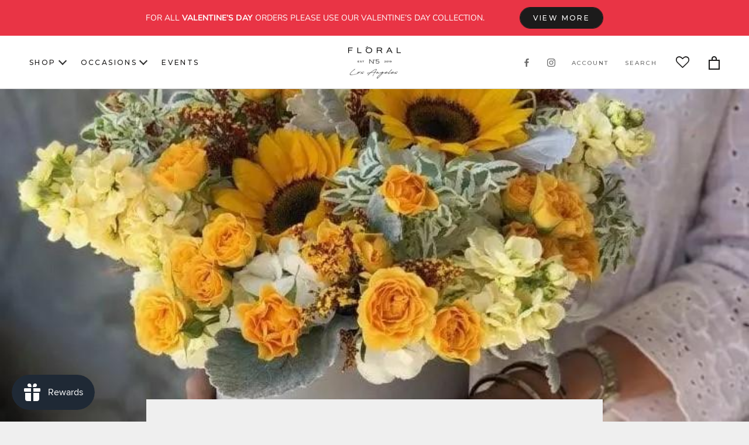

--- FILE ---
content_type: text/html; charset=utf-8
request_url: https://floral5.com/blogs/news/sunflower-delivery-in-los-angeles-in-2021
body_size: 37597
content:
<!doctype html>

<html class="no-js" lang="en">
  <head>
	<!-- Added by AVADA SEO Suite -->
	











<!-- Added by AVADA SEO Suite: Article Structured Data -->
<script type="application/ld+json">{
"@context": "https://schema.org/",
"@type": "Article",
"@id": "555453874256",
"articleBody": "It is always pleasant to give flowers for holidays or any special occasions. Even a modest bouquet given without a reason for your beloved girl, mother or sister will be a sign of love, attention and care, expressed not in words, but in the language of flowers. Flower shops today are full of colorful splendor. Of course, a beautiful rose is considered the queen of flowers, no matter what color it is. But you don\u0026#39;t always want to give these very proud and sensual flowers. Sometimes you just want to give a person a little warmth, joy or good mood. And in this case bright as the sun, modest and unassuming at first glance sunflowers can help .Today this agricultural crop has firmly taken its place in flower shops. Florists of flower shop N 5 use them in their compositions as well. A decorative medium-sized sunflower looks spectacular both in a mono bouquet and in combination with other flowers. Such bouquets can be presented not only to women but also to men. Sunflowers are considered an original choice because they carry the energy of joy, masculinity, optimism, and encourage decisive action. Anyone looking at these flowers will automatically feel a surge of energy and an improvement in mood.A bouquet of sunflowers can be presented to a business partner. These persistent and hardy flowers represent pride, will to live and a strong desire to overcome any vicissitudes of fate. Sunflower bouquets can be arranged in the office. This will improve the overall atmosphere in the team and make the relationship between employees warmer and more friendly.These flowers are also good because they do not cause allergies since they do not have pollen which is so necessary for other flowers. You can safely give them to brides, beloved girls, mothers, grandmothers, sisters and work colleagues. Such a bouquet in its own language will tell them how you sincerely admire their kindness, generosity and cheerful character. You can give a bouquet of sunflowers for any occasion: anniversary, wedding, birthday, birth of a child or any holiday. People of creative professions are happy to accept such a gift because bright flowers improve tone and tune in to success.Where to buy flowers in Los AngelesFresh flowers can always be bought at Floral N5, which is considered one of the best flower shops. The store is open from 10am to 5pm every day, on weekends from 10am to 5pm. If you want to amaze your friends or loved ones with your gorgeous bouquet, then it is better to take the advice of an experienced florist. Since there are a large number of sunflower varieties in the world they all differ in size, color and shape. Only a professional master of his craft will be able to make both a beautiful mono bouquet of sunflowers and a mix with other flowers which will delight the recipient. You can pick up the finished bouquet in the store yourself without waiting for delivery. Flower delivery in Los AngelesIf you do not have the opportunity to give flowers in person the best solution is to order delivery by phone in Floral N5. In this case, you need to go to the website https:\/\/flowershopn5.com\/ and place a delivery order. If the order is made before 10am the gift will be delivered on the same day. Carefully fill out the order form to avoid any problems . Please include your personal details as well as the name, surname and address of the recipient. You can add a small present or a congratulatory note to the bouquet. Your order will be delivered in time to any place where the recipient is. Delivery can be carried out not only in Los Angeles but also in the nearest suburbs. Delivery cost will be calculated based on the distance over which the gift must be delivered.Packing flowersFloral N5 offers various types of packaging for the customer\u0026#39;s choice. Mono sunflower bouquets can be simply wrapped in pretty paper not to distract attention from the bright, sunny flowers. Mix of sunflowers with roses, matthiolas and other flowers is offered to be packed in paper boxes of different sizes, shapes and colors. The flower packaging is very strong to avoid damage during transportation.A bouquet of sunflowers is a gift for those whom we love and appreciate, whom we want to give joy and warmth of our heart. Come to FloralN5 and order the freshest and sunniest flowers! ",
"mainEntityOfPage": {
  "@type": "WebPage",
  "@id": "https:\/\/floral5.com"
},
"headline": "Sunflower delivery in Los Angeles in 2021",
"image": [
  "https:\/\/floral5.com\/cdn\/shop\/articles\/No.254-Sunflowers_Roses_Matthiolas_900x_30f730ed-ebfb-4610-b4a8-a8a3f8ad8eb9_766x.jpg?v=1615810680"
],

"datePublished": "2021-03-15T05:17:59Z",
"dateCreated": "2021-03-15T05:17:59Z",
"dateModified": "2021-03-15T05:18:00Z",
"author": {
  "@type": "Person",
  "name": "Mikhail Kushch"
},
"publisher": {
  "@type": "Organization",
  "logo": {
    "@type": "ImageObject",
    "url": "https:\/\/floral5.com\/cdn\/shopifycloud\/storefront\/assets\/no-image-2048-a2addb12.gif"
  },
  "name": "Floral N5"
}
}</script>
<!-- /Added by AVADA SEO Suite --><!-- Added by AVADA SEO Suite: Breadcrumb Structured Data  -->
<script type="application/ld+json">{
  "@context": "https://schema.org",
  "@type": "BreadcrumbList",
  "itemListElement": [{
    "@type": "ListItem",
    "position": 1,
    "name": "Home",
    "item": "https://floral5.com"
  }, {
    "@type": "ListItem",
    "position": 2,
    "name": "News",
    "item": "https://floral5.com/blogs/news"
  }, {
    "@type": "ListItem",
    "position": 3,
    "name": "Sunflower delivery in Los Angeles in 2021",
    "item": "https://floral5.com/blogs/news/sunflower-delivery-in-los-angeles-in-2021"
  }]
}
</script>
<!-- Added by AVADA SEO Suite -->




	<!-- /Added by AVADA SEO Suite -->
   
    <script src="https://code.jquery.com/jquery-2.2.4.min.js"></script>
    <script>
      $m = $.noConflict();
    </script>
    
    <meta name="facebook-domain-verification" content="186be5x5fnbyuqyg9tajeih6uz8wcz" />
    
    <meta charset="utf-8"> 
    <meta http-equiv="X-UA-Compatible" content="IE=edge,chrome=1">
    <meta name="viewport" content="width=device-width, initial-scale=1.0, height=device-height, minimum-scale=1.0, maximum-scale=1.0">
    <meta name="theme-color" content=""><link rel="shortcut icon" href="//floral5.com/cdn/shop/files/FLORAL_5_logo_black_200x_40_96x.png?v=1637518182" type="image/png"><link rel="shortcut icon" href="//floral5.com/cdn/shop/files/FLORAL_5_logo_black_200x_40_32x.png?v=1637518182" type="image/png">
    



    <meta property="og:type" content="article">
  <meta property="og:title" content="Sunflower delivery in Los Angeles in 2021"><meta property="og:image" content="http://floral5.com/cdn/shop/articles/No.254-Sunflowers_Roses_Matthiolas_900x_30f730ed-ebfb-4610-b4a8-a8a3f8ad8eb9.jpg?v=1615810680">
    <meta property="og:image:secure_url" content="https://floral5.com/cdn/shop/articles/No.254-Sunflowers_Roses_Matthiolas_900x_30f730ed-ebfb-4610-b4a8-a8a3f8ad8eb9.jpg?v=1615810680">
    <meta property="og:image:width" content="766">
    <meta property="og:image:height" content="1020"><meta property="og:description" content="It is always pleasant to give flowers for holidays or any special occasions. Even a modest bouquet given without a reason for your beloved girl, mother or sister will be a sign of love, attention and care, expressed not in words, but in the language of flowers. Flower shops today are full of colorful splendor. Of cours"><meta property="og:url" content="https://floral5.com/blogs/news/sunflower-delivery-in-los-angeles-in-2021">
<meta property="og:site_name" content="Floral N5"><meta name="twitter:card" content="summary"><meta name="twitter:title" content="Sunflower delivery in Los Angeles in 2021">
  <meta name="twitter:description" content="It is always pleasant to give flowers for holidays or any special occasions. Even a modest bouquet given without a reason for your beloved girl, mother or sister will be a sign of love, attention and care, expressed not in words, but in the language of flowers. Flower shops today are full of colorful splendor. Of course, a beautiful rose is considered the queen of flowers, no matter what color it is. But you don&#39;t always want to give these very proud and sensual flowers. Sometimes you just want to give a person a little warmth, joy or good mood. And in this case bright as the sun, modest and unassuming at first glance sunflowers can help . Today this agricultural crop has firmly taken its place in flower shops. Florists of flower shop N 5 use them in their"><meta name="twitter:image" content="https://floral5.com/cdn/shop/articles/No.254-Sunflowers_Roses_Matthiolas_900x_30f730ed-ebfb-4610-b4a8-a8a3f8ad8eb9_600x600_crop_center.jpg?v=1615810680">
    <style>
  @font-face {
  font-family: Montserrat;
  font-weight: 500;
  font-style: normal;
  font-display: fallback;
  src: url("//floral5.com/cdn/fonts/montserrat/montserrat_n5.07ef3781d9c78c8b93c98419da7ad4fbeebb6635.woff2") format("woff2"),
       url("//floral5.com/cdn/fonts/montserrat/montserrat_n5.adf9b4bd8b0e4f55a0b203cdd84512667e0d5e4d.woff") format("woff");
}

  @font-face {
  font-family: "Nunito Sans";
  font-weight: 400;
  font-style: normal;
  font-display: fallback;
  src: url("//floral5.com/cdn/fonts/nunito_sans/nunitosans_n4.0276fe080df0ca4e6a22d9cb55aed3ed5ba6b1da.woff2") format("woff2"),
       url("//floral5.com/cdn/fonts/nunito_sans/nunitosans_n4.b4964bee2f5e7fd9c3826447e73afe2baad607b7.woff") format("woff");
}


  @font-face {
  font-family: "Nunito Sans";
  font-weight: 700;
  font-style: normal;
  font-display: fallback;
  src: url("//floral5.com/cdn/fonts/nunito_sans/nunitosans_n7.25d963ed46da26098ebeab731e90d8802d989fa5.woff2") format("woff2"),
       url("//floral5.com/cdn/fonts/nunito_sans/nunitosans_n7.d32e3219b3d2ec82285d3027bd673efc61a996c8.woff") format("woff");
}

  @font-face {
  font-family: "Nunito Sans";
  font-weight: 400;
  font-style: italic;
  font-display: fallback;
  src: url("//floral5.com/cdn/fonts/nunito_sans/nunitosans_i4.6e408730afac1484cf297c30b0e67c86d17fc586.woff2") format("woff2"),
       url("//floral5.com/cdn/fonts/nunito_sans/nunitosans_i4.c9b6dcbfa43622b39a5990002775a8381942ae38.woff") format("woff");
}

  @font-face {
  font-family: "Nunito Sans";
  font-weight: 700;
  font-style: italic;
  font-display: fallback;
  src: url("//floral5.com/cdn/fonts/nunito_sans/nunitosans_i7.8c1124729eec046a321e2424b2acf328c2c12139.woff2") format("woff2"),
       url("//floral5.com/cdn/fonts/nunito_sans/nunitosans_i7.af4cda04357273e0996d21184432bcb14651a64d.woff") format("woff");
}


  :root {
    --heading-font-family : Montserrat, sans-serif;
    --heading-font-weight : 500;
    --heading-font-style  : normal;

    --text-font-family : "Nunito Sans", sans-serif;
    --text-font-weight : 400;
    --text-font-style  : normal;

    --base-text-font-size   : 14px;
    --default-text-font-size: 14px;--background          : #efefef;
    --background-rgb      : 239, 239, 239;
    --light-background    : #ffffff;
    --light-background-rgb: 255, 255, 255;
    --heading-color       : #1c1b1b;
    --text-color          : #1c1b1b;
    --text-color-rgb      : 28, 27, 27;
    --text-color-light    : #6a6a6a;
    --text-color-light-rgb: 106, 106, 106;
    --link-color          : #6a6a6a;
    --link-color-rgb      : 106, 106, 106;
    --border-color        : #cfcfcf;
    --border-color-rgb    : 207, 207, 207;

    --button-background    : #1c1b1b;
    --button-background-rgb: 28, 27, 27;
    --button-text-color    : #ffffff;

    --header-background       : #ffffff;
    --header-heading-color    : #1c1b1b;
    --header-light-text-color : #6a6a6a;
    --header-border-color     : #dddddd;

    --footer-background    : #ffffff;
    --footer-text-color    : #6a6a6a;
    --footer-heading-color : #1c1b1b;
    --footer-border-color  : #e9e9e9;

    --navigation-background      : #1c1b1b;
    --navigation-background-rgb  : 28, 27, 27;
    --navigation-text-color      : #ffffff;
    --navigation-text-color-light: rgba(255, 255, 255, 0.5);
    --navigation-border-color    : rgba(255, 255, 255, 0.25);

    --newsletter-popup-background     : #1c1b1b;
    --newsletter-popup-text-color     : #ffffff;
    --newsletter-popup-text-color-rgb : 255, 255, 255;

    --secondary-elements-background       : #1c1b1b;
    --secondary-elements-background-rgb   : 28, 27, 27;
    --secondary-elements-text-color       : #ffffff;
    --secondary-elements-text-color-light : rgba(255, 255, 255, 0.5);
    --secondary-elements-border-color     : rgba(255, 255, 255, 0.25);

    --product-sale-price-color    : #f94c43;
    --product-sale-price-color-rgb: 249, 76, 67;
    --product-star-rating: #f6a429;

    /* Shopify related variables */
    --payment-terms-background-color: #efefef;

    /* Products */

    --horizontal-spacing-four-products-per-row: 60px;
        --horizontal-spacing-two-products-per-row : 60px;

    --vertical-spacing-four-products-per-row: 60px;
        --vertical-spacing-two-products-per-row : 75px;

    /* Animation */
    --drawer-transition-timing: cubic-bezier(0.645, 0.045, 0.355, 1);
    --header-base-height: 80px; /* We set a default for browsers that do not support CSS variables */

    /* Cursors */
    --cursor-zoom-in-svg    : url(//floral5.com/cdn/shop/t/43/assets/cursor-zoom-in.svg?v=170532930330058140181693268397);
    --cursor-zoom-in-2x-svg : url(//floral5.com/cdn/shop/t/43/assets/cursor-zoom-in-2x.svg?v=56685658183649387561693268397);
  }
</style>

<script>
  // IE11 does not have support for CSS variables, so we have to polyfill them
  if (!(((window || {}).CSS || {}).supports && window.CSS.supports('(--a: 0)'))) {
    const script = document.createElement('script');
    script.type = 'text/javascript';
    script.src = 'https://cdn.jsdelivr.net/npm/css-vars-ponyfill@2';
    script.onload = function() {
      cssVars({});
    };

    document.getElementsByTagName('head')[0].appendChild(script);
  }
</script>

    <script>window.performance && window.performance.mark && window.performance.mark('shopify.content_for_header.start');</script><meta name="google-site-verification" content="TfF6wGkdvacFsT5kGz-JyRt2lzwaddTRi9GYyBDQpVA">
<meta name="google-site-verification" content="AUsW0Rqxf17zqTNtCRrNXH9IZJHsL6iiSf5z2xUJd5k">
<meta name="google-site-verification" content="VWEfKDiuMppslKdJXQsIC-dFWedBaNoVfVX867gXrt8">
<meta name="google-site-verification" content="_jB--jZYPhKyeMsVmr5EputkBrUp9dZzL3hArYF4PEM">
<meta name="facebook-domain-verification" content="z7i5xviyix1y07k1lsbc998jpxpe8r">
<meta name="facebook-domain-verification" content="186be5x5fnbyuqyg9tajeih6uz8wcz">
<meta id="shopify-digital-wallet" name="shopify-digital-wallet" content="/22282338384/digital_wallets/dialog">
<meta name="shopify-checkout-api-token" content="838e44ee8baa88d521ba88d9887ffc97">
<link rel="alternate" type="application/atom+xml" title="Feed" href="/blogs/news.atom" />
<script async="async" src="/checkouts/internal/preloads.js?locale=en-US"></script>
<link rel="preconnect" href="https://shop.app" crossorigin="anonymous">
<script async="async" src="https://shop.app/checkouts/internal/preloads.js?locale=en-US&shop_id=22282338384" crossorigin="anonymous"></script>
<script id="shopify-features" type="application/json">{"accessToken":"838e44ee8baa88d521ba88d9887ffc97","betas":["rich-media-storefront-analytics"],"domain":"floral5.com","predictiveSearch":true,"shopId":22282338384,"locale":"en"}</script>
<script>var Shopify = Shopify || {};
Shopify.shop = "floraln5.myshopify.com";
Shopify.locale = "en";
Shopify.currency = {"active":"USD","rate":"1.0"};
Shopify.country = "US";
Shopify.theme = {"name":"8\/28\/23 - main screen collections grid","id":122222772304,"schema_name":"Prestige","schema_version":"5.3.0","theme_store_id":null,"role":"main"};
Shopify.theme.handle = "null";
Shopify.theme.style = {"id":null,"handle":null};
Shopify.cdnHost = "floral5.com/cdn";
Shopify.routes = Shopify.routes || {};
Shopify.routes.root = "/";</script>
<script type="module">!function(o){(o.Shopify=o.Shopify||{}).modules=!0}(window);</script>
<script>!function(o){function n(){var o=[];function n(){o.push(Array.prototype.slice.apply(arguments))}return n.q=o,n}var t=o.Shopify=o.Shopify||{};t.loadFeatures=n(),t.autoloadFeatures=n()}(window);</script>
<script>
  window.ShopifyPay = window.ShopifyPay || {};
  window.ShopifyPay.apiHost = "shop.app\/pay";
  window.ShopifyPay.redirectState = null;
</script>
<script id="shop-js-analytics" type="application/json">{"pageType":"article"}</script>
<script defer="defer" async type="module" src="//floral5.com/cdn/shopifycloud/shop-js/modules/v2/client.init-shop-cart-sync_C5BV16lS.en.esm.js"></script>
<script defer="defer" async type="module" src="//floral5.com/cdn/shopifycloud/shop-js/modules/v2/chunk.common_CygWptCX.esm.js"></script>
<script type="module">
  await import("//floral5.com/cdn/shopifycloud/shop-js/modules/v2/client.init-shop-cart-sync_C5BV16lS.en.esm.js");
await import("//floral5.com/cdn/shopifycloud/shop-js/modules/v2/chunk.common_CygWptCX.esm.js");

  window.Shopify.SignInWithShop?.initShopCartSync?.({"fedCMEnabled":true,"windoidEnabled":true});

</script>
<script>
  window.Shopify = window.Shopify || {};
  if (!window.Shopify.featureAssets) window.Shopify.featureAssets = {};
  window.Shopify.featureAssets['shop-js'] = {"shop-cart-sync":["modules/v2/client.shop-cart-sync_ZFArdW7E.en.esm.js","modules/v2/chunk.common_CygWptCX.esm.js"],"init-fed-cm":["modules/v2/client.init-fed-cm_CmiC4vf6.en.esm.js","modules/v2/chunk.common_CygWptCX.esm.js"],"shop-button":["modules/v2/client.shop-button_tlx5R9nI.en.esm.js","modules/v2/chunk.common_CygWptCX.esm.js"],"shop-cash-offers":["modules/v2/client.shop-cash-offers_DOA2yAJr.en.esm.js","modules/v2/chunk.common_CygWptCX.esm.js","modules/v2/chunk.modal_D71HUcav.esm.js"],"init-windoid":["modules/v2/client.init-windoid_sURxWdc1.en.esm.js","modules/v2/chunk.common_CygWptCX.esm.js"],"shop-toast-manager":["modules/v2/client.shop-toast-manager_ClPi3nE9.en.esm.js","modules/v2/chunk.common_CygWptCX.esm.js"],"init-shop-email-lookup-coordinator":["modules/v2/client.init-shop-email-lookup-coordinator_B8hsDcYM.en.esm.js","modules/v2/chunk.common_CygWptCX.esm.js"],"init-shop-cart-sync":["modules/v2/client.init-shop-cart-sync_C5BV16lS.en.esm.js","modules/v2/chunk.common_CygWptCX.esm.js"],"avatar":["modules/v2/client.avatar_BTnouDA3.en.esm.js"],"pay-button":["modules/v2/client.pay-button_FdsNuTd3.en.esm.js","modules/v2/chunk.common_CygWptCX.esm.js"],"init-customer-accounts":["modules/v2/client.init-customer-accounts_DxDtT_ad.en.esm.js","modules/v2/client.shop-login-button_C5VAVYt1.en.esm.js","modules/v2/chunk.common_CygWptCX.esm.js","modules/v2/chunk.modal_D71HUcav.esm.js"],"init-shop-for-new-customer-accounts":["modules/v2/client.init-shop-for-new-customer-accounts_ChsxoAhi.en.esm.js","modules/v2/client.shop-login-button_C5VAVYt1.en.esm.js","modules/v2/chunk.common_CygWptCX.esm.js","modules/v2/chunk.modal_D71HUcav.esm.js"],"shop-login-button":["modules/v2/client.shop-login-button_C5VAVYt1.en.esm.js","modules/v2/chunk.common_CygWptCX.esm.js","modules/v2/chunk.modal_D71HUcav.esm.js"],"init-customer-accounts-sign-up":["modules/v2/client.init-customer-accounts-sign-up_CPSyQ0Tj.en.esm.js","modules/v2/client.shop-login-button_C5VAVYt1.en.esm.js","modules/v2/chunk.common_CygWptCX.esm.js","modules/v2/chunk.modal_D71HUcav.esm.js"],"shop-follow-button":["modules/v2/client.shop-follow-button_Cva4Ekp9.en.esm.js","modules/v2/chunk.common_CygWptCX.esm.js","modules/v2/chunk.modal_D71HUcav.esm.js"],"checkout-modal":["modules/v2/client.checkout-modal_BPM8l0SH.en.esm.js","modules/v2/chunk.common_CygWptCX.esm.js","modules/v2/chunk.modal_D71HUcav.esm.js"],"lead-capture":["modules/v2/client.lead-capture_Bi8yE_yS.en.esm.js","modules/v2/chunk.common_CygWptCX.esm.js","modules/v2/chunk.modal_D71HUcav.esm.js"],"shop-login":["modules/v2/client.shop-login_D6lNrXab.en.esm.js","modules/v2/chunk.common_CygWptCX.esm.js","modules/v2/chunk.modal_D71HUcav.esm.js"],"payment-terms":["modules/v2/client.payment-terms_CZxnsJam.en.esm.js","modules/v2/chunk.common_CygWptCX.esm.js","modules/v2/chunk.modal_D71HUcav.esm.js"]};
</script>
<script>(function() {
  var isLoaded = false;
  function asyncLoad() {
    if (isLoaded) return;
    isLoaded = true;
    var urls = ["https:\/\/d10lpsik1i8c69.cloudfront.net\/w.js?shop=floraln5.myshopify.com","https:\/\/sdks.automizely.com\/conversions\/v1\/conversions.js?app_connection_id=9d107d91c00b489096c235cae415b040\u0026mapped_org_id=63d96cda724928ed861c56c0feff512d_v1\u0026shop=floraln5.myshopify.com","https:\/\/ufe.helixo.co\/scripts\/sdk.min.js?shop=floraln5.myshopify.com","https:\/\/seo.apps.avada.io\/avada-seo-installed.js?shop=floraln5.myshopify.com","https:\/\/public.zoorix.com\/sdk.min.js?shop=floraln5.myshopify.com","https:\/\/wishlisthero-assets.revampco.com\/store-front\/bundle2.js?shop=floraln5.myshopify.com","https:\/\/coupon-x.premio.io\/assets\/js\/shopify-cx-fronted.js?shop=floraln5.myshopify.com","https:\/\/r9s86xuv.floral5.com\/assets\/shopify.js?rb_init_key=ZmxvcmFsNXx2aWV3fHB1cmNoYXNlfHNpZ251cHxsb2dpbg==\u0026shop=floraln5.myshopify.com","https:\/\/cdn.shopify.com\/s\/files\/1\/0222\/8233\/8384\/t\/40\/assets\/yoast-active-script.js?v=1682104582\u0026shop=floraln5.myshopify.com"];
    for (var i = 0; i < urls.length; i++) {
      var s = document.createElement('script');
      s.type = 'text/javascript';
      s.async = true;
      s.src = urls[i];
      var x = document.getElementsByTagName('script')[0];
      x.parentNode.insertBefore(s, x);
    }
  };
  if(window.attachEvent) {
    window.attachEvent('onload', asyncLoad);
  } else {
    window.addEventListener('load', asyncLoad, false);
  }
})();</script>
<script id="__st">var __st={"a":22282338384,"offset":-28800,"reqid":"b2638801-56bd-4d8b-8a32-f9ded58f6806-1768672646","pageurl":"floral5.com\/blogs\/news\/sunflower-delivery-in-los-angeles-in-2021","s":"articles-555453874256","u":"9f63d47273ac","p":"article","rtyp":"article","rid":555453874256};</script>
<script>window.ShopifyPaypalV4VisibilityTracking = true;</script>
<script id="captcha-bootstrap">!function(){'use strict';const t='contact',e='account',n='new_comment',o=[[t,t],['blogs',n],['comments',n],[t,'customer']],c=[[e,'customer_login'],[e,'guest_login'],[e,'recover_customer_password'],[e,'create_customer']],r=t=>t.map((([t,e])=>`form[action*='/${t}']:not([data-nocaptcha='true']) input[name='form_type'][value='${e}']`)).join(','),a=t=>()=>t?[...document.querySelectorAll(t)].map((t=>t.form)):[];function s(){const t=[...o],e=r(t);return a(e)}const i='password',u='form_key',d=['recaptcha-v3-token','g-recaptcha-response','h-captcha-response',i],f=()=>{try{return window.sessionStorage}catch{return}},m='__shopify_v',_=t=>t.elements[u];function p(t,e,n=!1){try{const o=window.sessionStorage,c=JSON.parse(o.getItem(e)),{data:r}=function(t){const{data:e,action:n}=t;return t[m]||n?{data:e,action:n}:{data:t,action:n}}(c);for(const[e,n]of Object.entries(r))t.elements[e]&&(t.elements[e].value=n);n&&o.removeItem(e)}catch(o){console.error('form repopulation failed',{error:o})}}const l='form_type',E='cptcha';function T(t){t.dataset[E]=!0}const w=window,h=w.document,L='Shopify',v='ce_forms',y='captcha';let A=!1;((t,e)=>{const n=(g='f06e6c50-85a8-45c8-87d0-21a2b65856fe',I='https://cdn.shopify.com/shopifycloud/storefront-forms-hcaptcha/ce_storefront_forms_captcha_hcaptcha.v1.5.2.iife.js',D={infoText:'Protected by hCaptcha',privacyText:'Privacy',termsText:'Terms'},(t,e,n)=>{const o=w[L][v],c=o.bindForm;if(c)return c(t,g,e,D).then(n);var r;o.q.push([[t,g,e,D],n]),r=I,A||(h.body.append(Object.assign(h.createElement('script'),{id:'captcha-provider',async:!0,src:r})),A=!0)});var g,I,D;w[L]=w[L]||{},w[L][v]=w[L][v]||{},w[L][v].q=[],w[L][y]=w[L][y]||{},w[L][y].protect=function(t,e){n(t,void 0,e),T(t)},Object.freeze(w[L][y]),function(t,e,n,w,h,L){const[v,y,A,g]=function(t,e,n){const i=e?o:[],u=t?c:[],d=[...i,...u],f=r(d),m=r(i),_=r(d.filter((([t,e])=>n.includes(e))));return[a(f),a(m),a(_),s()]}(w,h,L),I=t=>{const e=t.target;return e instanceof HTMLFormElement?e:e&&e.form},D=t=>v().includes(t);t.addEventListener('submit',(t=>{const e=I(t);if(!e)return;const n=D(e)&&!e.dataset.hcaptchaBound&&!e.dataset.recaptchaBound,o=_(e),c=g().includes(e)&&(!o||!o.value);(n||c)&&t.preventDefault(),c&&!n&&(function(t){try{if(!f())return;!function(t){const e=f();if(!e)return;const n=_(t);if(!n)return;const o=n.value;o&&e.removeItem(o)}(t);const e=Array.from(Array(32),(()=>Math.random().toString(36)[2])).join('');!function(t,e){_(t)||t.append(Object.assign(document.createElement('input'),{type:'hidden',name:u})),t.elements[u].value=e}(t,e),function(t,e){const n=f();if(!n)return;const o=[...t.querySelectorAll(`input[type='${i}']`)].map((({name:t})=>t)),c=[...d,...o],r={};for(const[a,s]of new FormData(t).entries())c.includes(a)||(r[a]=s);n.setItem(e,JSON.stringify({[m]:1,action:t.action,data:r}))}(t,e)}catch(e){console.error('failed to persist form',e)}}(e),e.submit())}));const S=(t,e)=>{t&&!t.dataset[E]&&(n(t,e.some((e=>e===t))),T(t))};for(const o of['focusin','change'])t.addEventListener(o,(t=>{const e=I(t);D(e)&&S(e,y())}));const B=e.get('form_key'),M=e.get(l),P=B&&M;t.addEventListener('DOMContentLoaded',(()=>{const t=y();if(P)for(const e of t)e.elements[l].value===M&&p(e,B);[...new Set([...A(),...v().filter((t=>'true'===t.dataset.shopifyCaptcha))])].forEach((e=>S(e,t)))}))}(h,new URLSearchParams(w.location.search),n,t,e,['guest_login'])})(!0,!0)}();</script>
<script integrity="sha256-4kQ18oKyAcykRKYeNunJcIwy7WH5gtpwJnB7kiuLZ1E=" data-source-attribution="shopify.loadfeatures" defer="defer" src="//floral5.com/cdn/shopifycloud/storefront/assets/storefront/load_feature-a0a9edcb.js" crossorigin="anonymous"></script>
<script crossorigin="anonymous" defer="defer" src="//floral5.com/cdn/shopifycloud/storefront/assets/shopify_pay/storefront-65b4c6d7.js?v=20250812"></script>
<script data-source-attribution="shopify.dynamic_checkout.dynamic.init">var Shopify=Shopify||{};Shopify.PaymentButton=Shopify.PaymentButton||{isStorefrontPortableWallets:!0,init:function(){window.Shopify.PaymentButton.init=function(){};var t=document.createElement("script");t.src="https://floral5.com/cdn/shopifycloud/portable-wallets/latest/portable-wallets.en.js",t.type="module",document.head.appendChild(t)}};
</script>
<script data-source-attribution="shopify.dynamic_checkout.buyer_consent">
  function portableWalletsHideBuyerConsent(e){var t=document.getElementById("shopify-buyer-consent"),n=document.getElementById("shopify-subscription-policy-button");t&&n&&(t.classList.add("hidden"),t.setAttribute("aria-hidden","true"),n.removeEventListener("click",e))}function portableWalletsShowBuyerConsent(e){var t=document.getElementById("shopify-buyer-consent"),n=document.getElementById("shopify-subscription-policy-button");t&&n&&(t.classList.remove("hidden"),t.removeAttribute("aria-hidden"),n.addEventListener("click",e))}window.Shopify?.PaymentButton&&(window.Shopify.PaymentButton.hideBuyerConsent=portableWalletsHideBuyerConsent,window.Shopify.PaymentButton.showBuyerConsent=portableWalletsShowBuyerConsent);
</script>
<script data-source-attribution="shopify.dynamic_checkout.cart.bootstrap">document.addEventListener("DOMContentLoaded",(function(){function t(){return document.querySelector("shopify-accelerated-checkout-cart, shopify-accelerated-checkout")}if(t())Shopify.PaymentButton.init();else{new MutationObserver((function(e,n){t()&&(Shopify.PaymentButton.init(),n.disconnect())})).observe(document.body,{childList:!0,subtree:!0})}}));
</script>
<link id="shopify-accelerated-checkout-styles" rel="stylesheet" media="screen" href="https://floral5.com/cdn/shopifycloud/portable-wallets/latest/accelerated-checkout-backwards-compat.css" crossorigin="anonymous">
<style id="shopify-accelerated-checkout-cart">
        #shopify-buyer-consent {
  margin-top: 1em;
  display: inline-block;
  width: 100%;
}

#shopify-buyer-consent.hidden {
  display: none;
}

#shopify-subscription-policy-button {
  background: none;
  border: none;
  padding: 0;
  text-decoration: underline;
  font-size: inherit;
  cursor: pointer;
}

#shopify-subscription-policy-button::before {
  box-shadow: none;
}

      </style>

<script>window.performance && window.performance.mark && window.performance.mark('shopify.content_for_header.end');</script>

    <link rel="stylesheet" href="//floral5.com/cdn/shop/t/43/assets/theme.css?v=170975386900107124611752376455">

    <script>// This allows to expose several variables to the global scope, to be used in scripts
      window.theme = {
        pageType: "article",
        moneyFormat: "${{amount}}",
        moneyWithCurrencyFormat: "${{amount}} USD",
        currencyCodeEnabled: false,
        productImageSize: "square",
        searchMode: "product,article",
        showPageTransition: true,
        showElementStaggering: true,
        showImageZooming: true
      };

      window.routes = {
        rootUrl: "\/",
        rootUrlWithoutSlash: '',
        cartUrl: "\/cart",
        cartAddUrl: "\/cart\/add",
        cartChangeUrl: "\/cart\/change",
        searchUrl: "\/search",
        productRecommendationsUrl: "\/recommendations\/products"
      };

      window.languages = {
        cartAddNote: "Add a personalised message",
        cartEditNote: "Edit personalised message",
        productImageLoadingError: "This image could not be loaded. Please try to reload the page.",
        productFormAddToCart: "Add to cart",
        productFormUnavailable: "Unavailable",
        productFormSoldOut: "Sold Out",
        shippingEstimatorOneResult: "1 option available:",
        shippingEstimatorMoreResults: "{{count}} options available:",
        shippingEstimatorNoResults: "No shipping could be found"
      };

      window.lazySizesConfig = {
        loadHidden: false,
        hFac: 0.5,
        expFactor: 2,
        ricTimeout: 150,
        lazyClass: 'Image--lazyLoad',
        loadingClass: 'Image--lazyLoading',
        loadedClass: 'Image--lazyLoaded'
      };

      document.documentElement.className = document.documentElement.className.replace('no-js', 'js');
      document.documentElement.style.setProperty('--window-height', window.innerHeight + 'px');

      // We do a quick detection of some features (we could use Modernizr but for so little...)
      (function() {
        document.documentElement.className += ((window.CSS && window.CSS.supports('(position: sticky) or (position: -webkit-sticky)')) ? ' supports-sticky' : ' no-supports-sticky');
        document.documentElement.className += (window.matchMedia('(-moz-touch-enabled: 1), (hover: none)')).matches ? ' no-supports-hover' : ' supports-hover';
      }());
    </script>

    <script src="//floral5.com/cdn/shop/t/43/assets/lazysizes.min.js?v=174358363404432586981693268397" async></script><script src="https://polyfill-fastly.net/v3/polyfill.min.js?unknown=polyfill&features=fetch,Element.prototype.closest,Element.prototype.remove,Element.prototype.classList,Array.prototype.includes,Array.prototype.fill,Object.assign,CustomEvent,IntersectionObserver,IntersectionObserverEntry,URL" defer></script>
    <script src="//floral5.com/cdn/shop/t/43/assets/libs.min.js?v=26178543184394469741693268397" defer></script>
    <script src="//floral5.com/cdn/shop/t/43/assets/theme.js?v=104628151996276610391718068033" defer></script>
    <script src="//floral5.com/cdn/shop/t/43/assets/custom.js?v=10902857897351900631718069562" defer></script>

    <script>
      (function () {
        window.onpageshow = function() {
          if (window.theme.showPageTransition) {
            var pageTransition = document.querySelector('.PageTransition');

            if (pageTransition) {
              pageTransition.style.visibility = 'visible';
              pageTransition.style.opacity = '0';
            }
          }

          // When the page is loaded from the cache, we have to reload the cart content
          document.documentElement.dispatchEvent(new CustomEvent('cart:refresh', {
             bubbles: true
          }));
        };
      })();
    </script>

    
  <script type="application/ld+json">
  {
    "@context": "http://schema.org",
    "@type": "BlogPosting",
    "mainEntityOfPage": "/blogs/news/sunflower-delivery-in-los-angeles-in-2021",
    "articleSection": "News",
    "keywords": "",
    "headline": "Sunflower delivery in Los Angeles in 2021",
    "description": "It is always pleasant to give flowers for holidays or any special occasions. Even a modest bouquet given without a reason for your beloved girl,...",
    "dateCreated": "2021-03-15T05:17:59",
    "datePublished": "2021-03-15T05:17:59",
    "dateModified": "2021-03-15T05:17:59",
    "image": {
      "@type": "ImageObject",
      "url": "https://floral5.com/cdn/shop/articles/No.254-Sunflowers_Roses_Matthiolas_900x_30f730ed-ebfb-4610-b4a8-a8a3f8ad8eb9_1024x.jpg?v=1615810680",
      "image": "https://floral5.com/cdn/shop/articles/No.254-Sunflowers_Roses_Matthiolas_900x_30f730ed-ebfb-4610-b4a8-a8a3f8ad8eb9_1024x.jpg?v=1615810680",
      "name": "Sunflower delivery in Los Angeles in 2021",
      "width": "1024",
      "height": "1024"
    },
    "author": {
      "@type": "Person",
      "name": "Dmytro Tkachenko",
      "givenName": "Dmytro",
      "familyName": "Tkachenko"
    },
    "publisher": {
      "@type": "Organization",
      "name": "Floral N5"
    },
    "commentCount": 0,
    "comment": []
  }
  </script>



  <script type="application/ld+json">
  {
    "@context": "http://schema.org",
    "@type": "BreadcrumbList",
  "itemListElement": [{
      "@type": "ListItem",
      "position": 1,
      "name": "Translation missing: en.general.breadcrumb.home",
      "item": "https://floral5.com"
    },{
          "@type": "ListItem",
          "position": 2,
          "name": "News",
          "item": "https://floral5.com/blogs/news"
        }, {
          "@type": "ListItem",
          "position": 3,
          "name": "News",
          "item": "https://floral5.com/blogs/news/sunflower-delivery-in-los-angeles-in-2021"
        }]
  }
  </script>


<!-- Font icon for header icons -->
<link href="https://wishlisthero-assets.revampco.com/safe-icons/css/wishlisthero-icons.css" rel="stylesheet"/>
<!-- Style for floating buttons and others -->
<style type="text/css">
    .wishlisthero-floating {
        position: absolute;
          right:5px;
        top: 5px;
        z-index: 23;
        border-radius: 100%;
    }

    .wishlisthero-floating:hover {
        background-color: rgba(0, 0, 0, 0.05);
    }

    .wishlisthero-floating button {
        font-size: 20px !important;
        width: 40px !important;
        padding: 0.125em 0 0 !important;
    }
.MuiTypography-body2 ,.MuiTypography-body1 ,.MuiTypography-caption ,.MuiTypography-button ,.MuiTypography-h1 ,.MuiTypography-h2 ,.MuiTypography-h3 ,.MuiTypography-h4 ,.MuiTypography-h5 ,.MuiTypography-h6 ,.MuiTypography-subtitle1 ,.MuiTypography-subtitle2 ,.MuiTypography-overline , MuiButton-root,  .MuiCardHeader-title a{
     font-family: inherit !important; /*Roboto, Helvetica, Arial, sans-serif;*/
}
.MuiTypography-h1 , .MuiTypography-h2 , .MuiTypography-h3 , .MuiTypography-h4 , .MuiTypography-h5 , .MuiTypography-h6 ,  .MuiCardHeader-title a{
     font-family: ,  !important;
     font-family: ,  !important;
     font-family: ,  !important;
     font-family: ,  !important;
}

    /****************************************************************************************/
    /* For some theme shared view need some spacing */
    /*
    #wishlist-hero-shared-list-view {
  margin-top: 15px;
  margin-bottom: 15px;
}
#wishlist-hero-shared-list-view h1 {
  padding-left: 5px;
}

#wishlisthero-product-page-button-container {
  padding-top: 15px;
}
*/
    /****************************************************************************************/
    /* #wishlisthero-product-page-button-container button {
  padding-left: 1px !important;
} */
    /****************************************************************************************/
    /* Customize the indicator when wishlist has items AND the normal indicator not working */
/*     span.wishlist-hero-items-count {

  top: 0px;
  right: -6px;



}

@media screen and (max-width: 749px){
.wishlisthero-product-page-button-container{
width:100%
}
.wishlisthero-product-page-button-container button{
 margin-left:auto !important; margin-right: auto !important;
}
}
@media screen and (max-width: 749px) {
span.wishlist-hero-items-count {
top: 10px;
right: 3px;
}
}*/
</style>
<script>window.wishlisthero_cartDotClasses=['site-header__cart-count', 'is-visible'];</script>
 <script type='text/javascript'>try{
   window.WishListHero_setting = {"ButtonColor":"rgba(0, 0, 0, 1)","IconColor":"rgba(255, 255, 255, 1)","IconType":"Heart","ButtonTextBeforeAdding":"ADD TO WISHLIST","ButtonTextAfterAdding":"ADDED TO WISHLIST","AnimationAfterAddition":"Fade in","ButtonTextAddToCart":"ADD TO CART","ButtonTextOutOfStock":"OUT OF STOCK","ButtonTextAddAllToCart":"ADD ALL TO CART","ButtonTextRemoveAllToCart":"REMOVE ALL FROM WISHLIST","AddedProductNotificationText":"Product added to wishlist successfully","AddedProductToCartNotificationText":"Product added to cart successfully","ViewCartLinkText":"View Cart","SharePopup_TitleText":"Share My wishlist","SharePopup_shareBtnText":"Share","SharePopup_shareHederText":"Share on Social Networks","SharePopup_shareCopyText":"Or copy Wishlist link to share","SharePopup_shareCancelBtnText":"cancel","SharePopup_shareCopyBtnText":"copy","SendEMailPopup_BtnText":"send email","SendEMailPopup_FromText":"From Name","SendEMailPopup_ToText":"To email","SendEMailPopup_BodyText":"Body","SendEMailPopup_SendBtnText":"send","SendEMailPopup_TitleText":"Send My Wislist via Email","AddProductMessageText":"Are you sure you want to add all items to cart ?","RemoveProductMessageText":"Are you sure you want to remove this item from your wishlist ?","RemoveAllProductMessageText":"Are you sure you want to remove all items from your wishlist ?","RemovedProductNotificationText":"Product removed from wishlist successfully","AddAllOutOfStockProductNotificationText":"There seems to have been an issue adding items to cart, please try again later","RemovePopupOkText":"ok","RemovePopup_HeaderText":"ARE YOU SURE?","ViewWishlistText":"View wishlist","EmptyWishlistText":"there are no items in this wishlist","BuyNowButtonText":"Buy Now","BuyNowButtonColor":"rgb(144, 86, 162)","BuyNowTextButtonColor":"rgb(255, 255, 255)","Wishlist_Title":"My Wishlist","WishlistHeaderTitleAlignment":"Center","WishlistProductImageSize":"Normal","PriceColor":"rgb(0, 122, 206)","HeaderFontSize":"30","PriceFontSize":"18","ProductNameFontSize":"16","LaunchPointType":"header_menu","DisplayWishlistAs":"popup_window","DisplayButtonAs":"button_with_icon","PopupSize":"md","HideAddToCartButton":false,"NoRedirectAfterAddToCart":false,"DisableGuestCustomer":false,"LoginPopupContent":"Please login to save your wishlist across devices.","LoginPopupLoginBtnText":"Login","LoginPopupContentFontSize":"20","NotificationPopupPosition":"right","WishlistButtonTextColor":"rgba(255, 255, 255, 1)","EnableRemoveFromWishlistAfterAddButtonText":"REMOVE FROM WISHLIST","_id":"62824c1c2a2275046e21f8a1","EnableCollection":false,"EnableShare":true,"RemovePowerBy":false,"EnableFBPixel":false,"DisapleApp":false,"FloatPointPossition":"bottom_right","HeartStateToggle":true,"HeaderMenuItemsIndicator":true,"EnableRemoveFromWishlistAfterAdd":true,"CollectionViewAddedToWishlistIconBackgroundColor":"rgba(255, 255, 255, 0)","CollectionViewAddedToWishlistIconColor":"rgba(255, 0, 0, 1)","CollectionViewIconBackgroundColor":"rgba(255, 255, 255, 0)","CollectionViewIconColor":"rgba(255, 0, 0, 1)","Shop":"floraln5.myshopify.com","shop":"floraln5.myshopify.com","Status":"Active","Plan":"FREE"};  
  }catch(e){ console.error('Error loading config',e); } </script>
    






















<div class="evm-wiser-popup-mainsection"></div>	

<!-- Yandex.Metrika counter -->
<script type="text/javascript" >
   (function(m,e,t,r,i,k,a){m[i]=m[i]||function(){(m[i].a=m[i].a||[]).push(arguments)};
   m[i].l=1*new Date();
   for (var j = 0; j < document.scripts.length; j++) {if (document.scripts[j].src === r) { return; }}
   k=e.createElement(t),a=e.getElementsByTagName(t)[0],k.async=1,k.src=r,a.parentNode.insertBefore(k,a)})
   (window, document, "script", "https://mc.yandex.ru/metrika/tag.js", "ym");

   ym(89577588, "init", {
        clickmap:true,
        trackLinks:true,
        accurateTrackBounce:true,
        webvisor:true,
        ecommerce:"dataLayer"
   });
</script>
<noscript><div><img src="https://mc.yandex.ru/watch/89577588" style="position:absolute; left:-9999px;" alt="" /></div></noscript>
<!-- /Yandex.Metrika counter -->


  








<!-- BEGIN app block: shopify://apps/zapiet-pickup-delivery/blocks/app-embed/5599aff0-8af1-473a-a372-ecd72a32b4d5 -->









    <style>#storePickupApp {
}</style>




<script type="text/javascript">
    var zapietTranslations = {};

    window.ZapietMethods = {"delivery":{"active":true,"enabled":true,"name":"Delivery","sort":0,"status":{"condition":"price","operator":"morethan","value":0,"enabled":true,"product_conditions":{"enabled":false,"value":"Mother’s Day","enable":true,"property":"collections","hide_button":false}},"button":{"type":"default","default":"https:\/\/zapiet-vapor.s3.amazonaws.com\/uploads\/images\/b7c839d2-f593-48bb-af44-5dab38a84986.png","hover":"","active":"https:\/\/zapiet-vapor.s3.amazonaws.com\/uploads\/images\/c7ab1f95-3b31-4914-b4d0-f2272792290c.png"}},"pickup":{"active":false,"enabled":true,"name":"Pickup","sort":1,"status":{"condition":"price","operator":"morethan","value":0,"enabled":true,"product_conditions":{"enabled":false,"value":"Valentine’s Day","enable":true,"property":"collections","hide_button":true}},"button":{"type":"default","default":"https:\/\/zapiet-vapor.s3.amazonaws.com\/uploads\/images\/39609705-8db7-4ea3-9f79-9fbd54b5b51f.png","hover":"","active":"https:\/\/zapiet-vapor.s3.amazonaws.com\/uploads\/images\/6d047f94-d59a-4da0-8783-2156dfadb780.png"}},"shipping":{"active":false,"enabled":true,"name":"Shipping","sort":1,"status":{"condition":"price","operator":"morethan","value":0,"enabled":true,"product_conditions":{"enabled":true,"value":"Eternal roses","enable":true,"property":"collections","hide_button":false}},"button":{"type":"default","default":null,"hover":"","active":null}}}
    window.ZapietEvent = {
        listen: function(eventKey, callback) {
            if (!this.listeners) {
                this.listeners = [];
            }
            this.listeners.push({
                eventKey: eventKey,
                callback: callback
            });
        },
    };

    

    
        
        var language_settings = {"enable_app":true,"enable_geo_search_for_pickups":false,"pickup_region_filter_enabled":false,"pickup_region_filter_field":null,"currency":"USD","weight_format":"lb","pickup.enable_map":false,"delivery_validation_method":"no_validation","base_country_name":"United States","base_country_code":"US","method_display_style":"default","default_method_display_style":"classic","date_format":"l, F j, Y","time_format":"h:i A","week_day_start":"Sun","pickup_address_format":"<span class=\"name\"><strong>{{company_name}}</strong></span><span class=\"address\">{{address_line_1}}<br />{{city}}, {{postal_code}}</span><span class=\"distance\">{{distance}}</span>{{more_information}}","rates_enabled":true,"payment_customization_enabled":false,"distance_format":"mi","enable_delivery_address_autocompletion":false,"enable_delivery_current_location":false,"enable_pickup_address_autocompletion":false,"pickup_date_picker_enabled":true,"pickup_time_picker_enabled":true,"delivery_note_enabled":false,"delivery_note_required":false,"delivery_date_picker_enabled":true,"delivery_time_picker_enabled":false,"shipping.date_picker_enabled":false,"delivery_validate_cart":false,"pickup_validate_cart":false,"gmak":"QUl6YVN5QTNKekFPRXhiQzYyV1dRVFJ0WnJ3NkJUN0FzX2hRSUJF","enable_checkout_locale":true,"enable_checkout_url":true,"disable_widget_for_digital_items":true,"disable_widget_for_product_handles":"gift-card","colors":{"widget_active_background_color":null,"widget_active_border_color":null,"widget_active_icon_color":null,"widget_active_text_color":null,"widget_inactive_background_color":null,"widget_inactive_border_color":null,"widget_inactive_icon_color":null,"widget_inactive_text_color":null},"delivery_validator":{"enabled":false,"show_on_page_load":false,"sticky":false},"checkout":{"delivery":{"discount_code":null,"prepopulate_shipping_address":true,"preselect_first_available_time":true},"pickup":{"discount_code":null,"prepopulate_shipping_address":true,"customer_phone_required":false,"preselect_first_location":true,"preselect_first_available_time":true},"shipping":{"discount_code":null}},"day_name_attribute_enabled":false,"methods":{"delivery":{"active":true,"enabled":true,"name":"Delivery","sort":0,"status":{"condition":"price","operator":"morethan","value":0,"enabled":true,"product_conditions":{"enabled":false,"value":"Mother’s Day","enable":true,"property":"collections","hide_button":false}},"button":{"type":"default","default":"https://zapiet-vapor.s3.amazonaws.com/uploads/images/b7c839d2-f593-48bb-af44-5dab38a84986.png","hover":"","active":"https://zapiet-vapor.s3.amazonaws.com/uploads/images/c7ab1f95-3b31-4914-b4d0-f2272792290c.png"}},"pickup":{"active":false,"enabled":true,"name":"Pickup","sort":1,"status":{"condition":"price","operator":"morethan","value":0,"enabled":true,"product_conditions":{"enabled":false,"value":"Valentine’s Day","enable":true,"property":"collections","hide_button":true}},"button":{"type":"default","default":"https://zapiet-vapor.s3.amazonaws.com/uploads/images/39609705-8db7-4ea3-9f79-9fbd54b5b51f.png","hover":"","active":"https://zapiet-vapor.s3.amazonaws.com/uploads/images/6d047f94-d59a-4da0-8783-2156dfadb780.png"}},"shipping":{"active":false,"enabled":true,"name":"Shipping","sort":1,"status":{"condition":"price","operator":"morethan","value":0,"enabled":true,"product_conditions":{"enabled":true,"value":"Eternal roses","enable":true,"property":"collections","hide_button":false}},"button":{"type":"default","default":null,"hover":"","active":null}}},"translations":{"methods":{"shipping":"Shipping","pickup":"Pickups","delivery":"Delivery"},"calendar":{"january":"January","february":"February","march":"March","april":"April","may":"May","june":"June","july":"July","august":"August","september":"September","october":"October","november":"November","december":"December","sunday":"Sun","monday":"Mon","tuesday":"Tue","wednesday":"Wed","thursday":"Thu","friday":"Fri","saturday":"Sat","today":"","close":"","labelMonthNext":"Next month","labelMonthPrev":"Previous month","labelMonthSelect":"Select a month","labelYearSelect":"Select a year","and":"and","between":"between"},"pickup":{"checkout_button":"Checkout","location_label":"Choose a location.","could_not_find_location":"Sorry, we could not find your location.","datepicker_label":"Choose a date and time.","datepicker_placeholder":"Choose a date.","date_time_output":"{{DATE}} at {{TIME}}","location_placeholder":"Enter your postal code ...","filter_by_region_placeholder":"Filter by state/province","heading":"Store Pickup","note":"","max_order_total":"Maximum order value for pickup is $0.00","max_order_weight":"Maximum order weight for pickup is {{ weight }}","min_order_total":"Minimum order value for pickup is $0.00","min_order_weight":"Minimum order weight for pickup is {{ weight }}","more_information":"More information","no_date_time_selected":"Please select a date & time.","no_locations_found":"Sorry, pickup is not available for your selected items.","no_locations_region":"Sorry, pickup is not available in your region.","cart_eligibility_error":"Sorry, pickup is not available for your selected items.","method_not_available":"Not available","opening_hours":"Opening hours","locations_found":"Please select a pickup location:","preselect_first_available_time":"Select a time","dates_not_available":"Sorry, your selected items are not currently available for pickup.","location_error":"Please select a pickup location.","checkout_error":"Please select a date for pickup."},"delivery":{"checkout_button":"Checkout","could_not_find_location":"Sorry, we could not find your location.","datepicker_label":"Choose a date and time.","datepicker_placeholder":"Choose a date.","date_time_output":"{{DATE}} between {{SLOT_START_TIME}} and {{SLOT_END_TIME}}","delivery_note_label":"Please enter delivery instructions (optional)","delivery_validator_button_label":"Go","delivery_validator_eligible_button_label":"Continue shopping","delivery_validator_eligible_button_link":"#","delivery_validator_eligible_content":"To start shopping just click the button below","delivery_validator_eligible_heading":"Great, we deliver to your area!","delivery_validator_error_button_label":"Continue shopping","delivery_validator_error_button_link":"#","delivery_validator_error_content":"Sorry, it looks like we have encountered an unexpected error. Please try again.","delivery_validator_error_heading":"An error occured","delivery_validator_not_eligible_button_label":"Continue shopping","delivery_validator_not_eligible_button_link":"#","delivery_validator_not_eligible_content":"You are more then welcome to continue browsing our store","delivery_validator_not_eligible_heading":"Sorry, we do not deliver to your area","delivery_validator_placeholder":"Enter your postal code ...","delivery_validator_prelude":"Do we deliver?","available":"Great! You are eligible for delivery.","heading":"Local Delivery","note":"","max_order_total":"Maximum order value for delivery is $0.00","max_order_weight":"Maximum order weight for delivery is {{ weight }}","min_order_total":"Minimum order value for delivery is $0.00","min_order_weight":"Minimum order weight for delivery is {{ weight }}","delivery_note_error":"Please enter delivery instructions","no_date_time_selected":"Please select a date & time for delivery.","cart_eligibility_error":"Sorry, delivery is not available for your selected items.","method_not_available":"Not available","delivery_note_label_required":"Please enter delivery instructions (required)","location_placeholder":"Enter your postal code ...","preselect_first_available_time":"Select a time","not_available":"Sorry, delivery is not available in your area.","dates_not_available":"Sorry, your selected items are not currently available for delivery.","checkout_error":"Please enter a valid zipcode and select your preferred date for delivery."},"shipping":{"checkout_button":"Checkout","datepicker_placeholder":"Choose a date.","heading":"Shipping","note":"Please click the checkout button to continue.","max_order_total":"Maximum order value for shipping is $0.00","max_order_weight":"Maximum order weight for shipping is {{ weight }}","min_order_total":"Minimum order value for shipping is $0.00","min_order_weight":"Minimum order weight for shipping is {{ weight }}","cart_eligibility_error":"Sorry, shipping is not available for your selected items.","method_not_available":"Not available","checkout_error":"Please choose a date for shipping."},"widget":{"zapiet_id_error":"There was a problem adding the Zapiet ID to your cart","attributes_error":"There was a problem adding the attributes to your cart","no_delivery_options_available":"No delivery options are available for your products","no_checkout_method_error":"Please select a delivery option","daily_limits_modal_title":"Some items in your cart are unavailable for the selected date.","daily_limits_modal_description":"Select a different date or adjust your cart.","daily_limits_modal_close_button":"Review products","daily_limits_modal_change_date_button":"Change date","daily_limits_modal_out_of_stock_label":"Out of stock","daily_limits_modal_only_left_label":"Only {{ quantity }} left","sms_consent":"I would like to receive SMS notifications about my order updates."},"order_status":{"pickup_details_heading":"Pickup details","pickup_details_text":"Your order will be ready for collection at our {{ Pickup-Location-Company }} location{% if Pickup-Date %} on {{ Pickup-Date | date: \"%A, %d %B\" }}{% if Pickup-Time %} at {{ Pickup-Time }}{% endif %}{% endif %}","delivery_details_heading":"Delivery details","delivery_details_text":"Your order will be delivered locally by our team{% if Delivery-Date %} on the {{ Delivery-Date | date: \"%A, %d %B\" }}{% if Delivery-Time %} between {{ Delivery-Time }}{% endif %}{% endif %}","shipping_details_heading":"Shipping details","shipping_details_text":"Your order will arrive soon{% if Shipping-Date %} on the {{ Shipping-Date | date: \"%A, %d %B\" }}{% endif %}"},"product_widget":{"title":"Delivery and pickup options:","pickup_at":"Pickup at {{ location }}","ready_for_collection":"Ready for collection from","on":"on","view_all_stores":"View all stores","pickup_not_available_item":"Pickup not available for this item","delivery_not_available_location":"Delivery not available for {{ postal_code }}","delivered_by":"Delivered by {{ date }}","delivered_today":"Delivered today","change":"Change","tomorrow":"tomorrow","today":"today","delivery_to":"Delivery to {{ postal_code }}","showing_options_for":"Showing options for {{ postal_code }}","modal_heading":"Select a store for pickup","modal_subheading":"Showing stores near {{ postal_code }}","show_opening_hours":"Show opening hours","hide_opening_hours":"Hide opening hours","closed":"Closed","input_placeholder":"Enter your postal code","input_button":"Check","input_error":"Add a postal code to check available delivery and pickup options.","pickup_available":"Pickup available","not_available":"Not available","select":"Select","selected":"Selected","find_a_store":"Find a store"},"shipping_language_code":"en","delivery_language_code":"en-AU","pickup_language_code":"en-CA"},"default_language":"en","region":"us-2","api_region":"api-us","enable_zapiet_id_all_items":false,"widget_restore_state_on_load":false,"draft_orders_enabled":false,"preselect_checkout_method":true,"widget_show_could_not_locate_div_error":true,"checkout_extension_enabled":false,"show_pickup_consent_checkbox":false,"show_delivery_consent_checkbox":false,"subscription_paused":false,"pickup_note_enabled":false,"pickup_note_required":false,"shipping_note_enabled":false,"shipping_note_required":false,"asset_url":"https://d1nsc3vx6l3v3t.cloudfront.net/8e489afd-d7f4-4b62-b735-4a2b607a0f91/"};
        zapietTranslations["en"] = language_settings.translations;
    

    function initializeZapietApp() {
        var products = [];

        

        window.ZapietCachedSettings = {
            cached_config: {"enable_app":true,"enable_geo_search_for_pickups":false,"pickup_region_filter_enabled":false,"pickup_region_filter_field":null,"currency":"USD","weight_format":"lb","pickup.enable_map":false,"delivery_validation_method":"no_validation","base_country_name":"United States","base_country_code":"US","method_display_style":"default","default_method_display_style":"classic","date_format":"l, F j, Y","time_format":"h:i A","week_day_start":"Sun","pickup_address_format":"<span class=\"name\"><strong>{{company_name}}</strong></span><span class=\"address\">{{address_line_1}}<br />{{city}}, {{postal_code}}</span><span class=\"distance\">{{distance}}</span>{{more_information}}","rates_enabled":true,"payment_customization_enabled":false,"distance_format":"mi","enable_delivery_address_autocompletion":false,"enable_delivery_current_location":false,"enable_pickup_address_autocompletion":false,"pickup_date_picker_enabled":true,"pickup_time_picker_enabled":true,"delivery_note_enabled":false,"delivery_note_required":false,"delivery_date_picker_enabled":true,"delivery_time_picker_enabled":false,"shipping.date_picker_enabled":false,"delivery_validate_cart":false,"pickup_validate_cart":false,"gmak":"QUl6YVN5QTNKekFPRXhiQzYyV1dRVFJ0WnJ3NkJUN0FzX2hRSUJF","enable_checkout_locale":true,"enable_checkout_url":true,"disable_widget_for_digital_items":true,"disable_widget_for_product_handles":"gift-card","colors":{"widget_active_background_color":null,"widget_active_border_color":null,"widget_active_icon_color":null,"widget_active_text_color":null,"widget_inactive_background_color":null,"widget_inactive_border_color":null,"widget_inactive_icon_color":null,"widget_inactive_text_color":null},"delivery_validator":{"enabled":false,"show_on_page_load":false,"sticky":false},"checkout":{"delivery":{"discount_code":null,"prepopulate_shipping_address":true,"preselect_first_available_time":true},"pickup":{"discount_code":null,"prepopulate_shipping_address":true,"customer_phone_required":false,"preselect_first_location":true,"preselect_first_available_time":true},"shipping":{"discount_code":null}},"day_name_attribute_enabled":false,"methods":{"delivery":{"active":true,"enabled":true,"name":"Delivery","sort":0,"status":{"condition":"price","operator":"morethan","value":0,"enabled":true,"product_conditions":{"enabled":false,"value":"Mother’s Day","enable":true,"property":"collections","hide_button":false}},"button":{"type":"default","default":"https://zapiet-vapor.s3.amazonaws.com/uploads/images/b7c839d2-f593-48bb-af44-5dab38a84986.png","hover":"","active":"https://zapiet-vapor.s3.amazonaws.com/uploads/images/c7ab1f95-3b31-4914-b4d0-f2272792290c.png"}},"pickup":{"active":false,"enabled":true,"name":"Pickup","sort":1,"status":{"condition":"price","operator":"morethan","value":0,"enabled":true,"product_conditions":{"enabled":false,"value":"Valentine’s Day","enable":true,"property":"collections","hide_button":true}},"button":{"type":"default","default":"https://zapiet-vapor.s3.amazonaws.com/uploads/images/39609705-8db7-4ea3-9f79-9fbd54b5b51f.png","hover":"","active":"https://zapiet-vapor.s3.amazonaws.com/uploads/images/6d047f94-d59a-4da0-8783-2156dfadb780.png"}},"shipping":{"active":false,"enabled":true,"name":"Shipping","sort":1,"status":{"condition":"price","operator":"morethan","value":0,"enabled":true,"product_conditions":{"enabled":true,"value":"Eternal roses","enable":true,"property":"collections","hide_button":false}},"button":{"type":"default","default":null,"hover":"","active":null}}},"translations":{"methods":{"shipping":"Shipping","pickup":"Pickups","delivery":"Delivery"},"calendar":{"january":"January","february":"February","march":"March","april":"April","may":"May","june":"June","july":"July","august":"August","september":"September","october":"October","november":"November","december":"December","sunday":"Sun","monday":"Mon","tuesday":"Tue","wednesday":"Wed","thursday":"Thu","friday":"Fri","saturday":"Sat","today":"","close":"","labelMonthNext":"Next month","labelMonthPrev":"Previous month","labelMonthSelect":"Select a month","labelYearSelect":"Select a year","and":"and","between":"between"},"pickup":{"checkout_button":"Checkout","location_label":"Choose a location.","could_not_find_location":"Sorry, we could not find your location.","datepicker_label":"Choose a date and time.","datepicker_placeholder":"Choose a date.","date_time_output":"{{DATE}} at {{TIME}}","location_placeholder":"Enter your postal code ...","filter_by_region_placeholder":"Filter by state/province","heading":"Store Pickup","note":"","max_order_total":"Maximum order value for pickup is $0.00","max_order_weight":"Maximum order weight for pickup is {{ weight }}","min_order_total":"Minimum order value for pickup is $0.00","min_order_weight":"Minimum order weight for pickup is {{ weight }}","more_information":"More information","no_date_time_selected":"Please select a date & time.","no_locations_found":"Sorry, pickup is not available for your selected items.","no_locations_region":"Sorry, pickup is not available in your region.","cart_eligibility_error":"Sorry, pickup is not available for your selected items.","method_not_available":"Not available","opening_hours":"Opening hours","locations_found":"Please select a pickup location:","preselect_first_available_time":"Select a time","dates_not_available":"Sorry, your selected items are not currently available for pickup.","location_error":"Please select a pickup location.","checkout_error":"Please select a date for pickup."},"delivery":{"checkout_button":"Checkout","could_not_find_location":"Sorry, we could not find your location.","datepicker_label":"Choose a date and time.","datepicker_placeholder":"Choose a date.","date_time_output":"{{DATE}} between {{SLOT_START_TIME}} and {{SLOT_END_TIME}}","delivery_note_label":"Please enter delivery instructions (optional)","delivery_validator_button_label":"Go","delivery_validator_eligible_button_label":"Continue shopping","delivery_validator_eligible_button_link":"#","delivery_validator_eligible_content":"To start shopping just click the button below","delivery_validator_eligible_heading":"Great, we deliver to your area!","delivery_validator_error_button_label":"Continue shopping","delivery_validator_error_button_link":"#","delivery_validator_error_content":"Sorry, it looks like we have encountered an unexpected error. Please try again.","delivery_validator_error_heading":"An error occured","delivery_validator_not_eligible_button_label":"Continue shopping","delivery_validator_not_eligible_button_link":"#","delivery_validator_not_eligible_content":"You are more then welcome to continue browsing our store","delivery_validator_not_eligible_heading":"Sorry, we do not deliver to your area","delivery_validator_placeholder":"Enter your postal code ...","delivery_validator_prelude":"Do we deliver?","available":"Great! You are eligible for delivery.","heading":"Local Delivery","note":"","max_order_total":"Maximum order value for delivery is $0.00","max_order_weight":"Maximum order weight for delivery is {{ weight }}","min_order_total":"Minimum order value for delivery is $0.00","min_order_weight":"Minimum order weight for delivery is {{ weight }}","delivery_note_error":"Please enter delivery instructions","no_date_time_selected":"Please select a date & time for delivery.","cart_eligibility_error":"Sorry, delivery is not available for your selected items.","method_not_available":"Not available","delivery_note_label_required":"Please enter delivery instructions (required)","location_placeholder":"Enter your postal code ...","preselect_first_available_time":"Select a time","not_available":"Sorry, delivery is not available in your area.","dates_not_available":"Sorry, your selected items are not currently available for delivery.","checkout_error":"Please enter a valid zipcode and select your preferred date for delivery."},"shipping":{"checkout_button":"Checkout","datepicker_placeholder":"Choose a date.","heading":"Shipping","note":"Please click the checkout button to continue.","max_order_total":"Maximum order value for shipping is $0.00","max_order_weight":"Maximum order weight for shipping is {{ weight }}","min_order_total":"Minimum order value for shipping is $0.00","min_order_weight":"Minimum order weight for shipping is {{ weight }}","cart_eligibility_error":"Sorry, shipping is not available for your selected items.","method_not_available":"Not available","checkout_error":"Please choose a date for shipping."},"widget":{"zapiet_id_error":"There was a problem adding the Zapiet ID to your cart","attributes_error":"There was a problem adding the attributes to your cart","no_delivery_options_available":"No delivery options are available for your products","no_checkout_method_error":"Please select a delivery option","daily_limits_modal_title":"Some items in your cart are unavailable for the selected date.","daily_limits_modal_description":"Select a different date or adjust your cart.","daily_limits_modal_close_button":"Review products","daily_limits_modal_change_date_button":"Change date","daily_limits_modal_out_of_stock_label":"Out of stock","daily_limits_modal_only_left_label":"Only {{ quantity }} left","sms_consent":"I would like to receive SMS notifications about my order updates."},"order_status":{"pickup_details_heading":"Pickup details","pickup_details_text":"Your order will be ready for collection at our {{ Pickup-Location-Company }} location{% if Pickup-Date %} on {{ Pickup-Date | date: \"%A, %d %B\" }}{% if Pickup-Time %} at {{ Pickup-Time }}{% endif %}{% endif %}","delivery_details_heading":"Delivery details","delivery_details_text":"Your order will be delivered locally by our team{% if Delivery-Date %} on the {{ Delivery-Date | date: \"%A, %d %B\" }}{% if Delivery-Time %} between {{ Delivery-Time }}{% endif %}{% endif %}","shipping_details_heading":"Shipping details","shipping_details_text":"Your order will arrive soon{% if Shipping-Date %} on the {{ Shipping-Date | date: \"%A, %d %B\" }}{% endif %}"},"product_widget":{"title":"Delivery and pickup options:","pickup_at":"Pickup at {{ location }}","ready_for_collection":"Ready for collection from","on":"on","view_all_stores":"View all stores","pickup_not_available_item":"Pickup not available for this item","delivery_not_available_location":"Delivery not available for {{ postal_code }}","delivered_by":"Delivered by {{ date }}","delivered_today":"Delivered today","change":"Change","tomorrow":"tomorrow","today":"today","delivery_to":"Delivery to {{ postal_code }}","showing_options_for":"Showing options for {{ postal_code }}","modal_heading":"Select a store for pickup","modal_subheading":"Showing stores near {{ postal_code }}","show_opening_hours":"Show opening hours","hide_opening_hours":"Hide opening hours","closed":"Closed","input_placeholder":"Enter your postal code","input_button":"Check","input_error":"Add a postal code to check available delivery and pickup options.","pickup_available":"Pickup available","not_available":"Not available","select":"Select","selected":"Selected","find_a_store":"Find a store"},"shipping_language_code":"en","delivery_language_code":"en-AU","pickup_language_code":"en-CA"},"default_language":"en","region":"us-2","api_region":"api-us","enable_zapiet_id_all_items":false,"widget_restore_state_on_load":false,"draft_orders_enabled":false,"preselect_checkout_method":true,"widget_show_could_not_locate_div_error":true,"checkout_extension_enabled":false,"show_pickup_consent_checkbox":false,"show_delivery_consent_checkbox":false,"subscription_paused":false,"pickup_note_enabled":false,"pickup_note_required":false,"shipping_note_enabled":false,"shipping_note_required":false,"asset_url":"https://d1nsc3vx6l3v3t.cloudfront.net/8e489afd-d7f4-4b62-b735-4a2b607a0f91/"},
            shop_identifier: 'floraln5.myshopify.com',
            language_code: 'en',
            checkout_url: '/cart',
            products: products,
            translations: zapietTranslations,
            customer: {
                first_name: '',
                last_name: '',
                company: '',
                address1: '',
                address2: '',
                city: '',
                province: '',
                country: '',
                zip: '',
                phone: '',
                tags: null
            }
        }

        window.Zapiet.start(window.ZapietCachedSettings, true);

        
            window.ZapietEvent.listen('widget_loaded', function() {
                if (!window.enable_shipping) {
    setTimeout(
        function() {
            jQuery('.checkoutMethod').find('.checkoutMethodName:contains("Shipping")').parent().hide();
        },
        150
    );
}

setTimeout(window.setupDiscount, 100);
window.Zapiet.Helpers.submitCheckout = function (checkout_button) {
    var validAttributeKeys = [
        'Pickup-Location-Id',
        'Pickup-Day',
        'Pickup-Date',
        'Pickup-Time',
        'Delivery-Location-Id',
        'Delivery-Day',
        'Delivery-Date',
        'Delivery-Time',
        'Shipping-Day',
        'Shipping-Date',
        'Delivery-Note',
        'Shipping-Time',
        'Pickup-Location-Company',
        'Pickup-Location-Address-Line-1',
        'Pickup-Location-Address-Line-2',
        'Pickup-Location-City',
        'Pickup-Location-Region',
        'Pickup-Location-Postal-Code',
        'Pickup-Location-Country',
        'Pickup-Location-Phone',
        'Delivery-Slot-Id',
        'Checkout-Method',
        'Custom-Attribute-1',
        'Custom-Attribute-2',
        'Custom-Attribute-3',
        'SMS-Consent'
    ];

    var checkout_form = document.querySelector('#cart_form');
    if (!checkout_form && checkout_button.hasAttribute('form')) {
        checkout_form = document.querySelector('#' + checkout_button.getAttribute('form'));
    }
    if (!checkout_form) {
        checkout_form = checkout_button.closest('form[action^="' + window.ZapietWidgetConfig.checkout_url + '"]');
    }
    if (!checkout_form) {
        checkout_form = checkout_button.closest('form[action^="/cart"]');
    }
    if (!checkout_form) {
        checkout_form = checkout_button.closest('form[action^="/checkout"]');
    }
    if (!checkout_form) {
        checkout_form = document.querySelector(
            'form[action^="' + window.ZapietWidgetConfig.checkout_url + '"]'
        );
    }

    if (checkout_form) {
        // Delete attributes that are not present
        validAttributeKeys.forEach(function(key) {
            var inputName = 'attributes[' + key + ']';
            var existingInput = checkout_form.querySelector('input[name="' + inputName + '"]');
            if (existingInput && (!window.ZapietCart.attributes || !(key in window.ZapietCart.attributes))) {
                existingInput.parentNode.removeChild(existingInput);
            }
        });

        // Update/create the current attributes
        var attributes = window.ZapietCart.attributes;
        if (attributes) {
            for (var key in attributes) {
                if (attributes.hasOwnProperty(key)) {
                    var value = attributes[key];
                    var inputName = 'attributes[' + key + ']';
                    var input = checkout_form.querySelector('input[name="' + inputName + '"]');
                    
                    if (!input) {
                        input = document.createElement('input');
                        input.type = 'hidden';
                        input.name = inputName;
                        input.value = value;
                        checkout_form.appendChild(input);
                    } else {
                        input.value = value;
                    }
                }
            }
        }
    }
    
    if (checkout_form) {
        checkout_form.submit();
    }
};
            });
        
    }

    function loadZapietStyles(href) {
        var ss = document.createElement("link");
        ss.type = "text/css";
        ss.rel = "stylesheet";
        ss.media = "all";
        ss.href = href;
        document.getElementsByTagName("head")[0].appendChild(ss);
    }

    
        loadZapietStyles("https://cdn.shopify.com/extensions/019bc157-8185-7e0c-98af-00cc3adeef8a/zapiet-pickup-delivery-1065/assets/storepickup.css");
        var zapietLoadScripts = {
            vendor: true,
            storepickup: true,
            pickup: true,
            delivery: true,
            shipping: true,
            pickup_map: false,
            validator: false
        };

        function zapietScriptLoaded(key) {
            zapietLoadScripts[key] = false;
            if (!Object.values(zapietLoadScripts).includes(true)) {
                initializeZapietApp();
            }
        }
    
</script>




    <script type="module" src="https://cdn.shopify.com/extensions/019bc157-8185-7e0c-98af-00cc3adeef8a/zapiet-pickup-delivery-1065/assets/vendor.js" onload="zapietScriptLoaded('vendor')" defer></script>
    <script type="module" src="https://cdn.shopify.com/extensions/019bc157-8185-7e0c-98af-00cc3adeef8a/zapiet-pickup-delivery-1065/assets/storepickup.js" onload="zapietScriptLoaded('storepickup')" defer></script>

    

    
        <script type="module" src="https://cdn.shopify.com/extensions/019bc157-8185-7e0c-98af-00cc3adeef8a/zapiet-pickup-delivery-1065/assets/pickup.js" onload="zapietScriptLoaded('pickup')" defer></script>
    

    
        <script type="module" src="https://cdn.shopify.com/extensions/019bc157-8185-7e0c-98af-00cc3adeef8a/zapiet-pickup-delivery-1065/assets/delivery.js" onload="zapietScriptLoaded('delivery')" defer></script>
    

    
        <script type="module" src="https://cdn.shopify.com/extensions/019bc157-8185-7e0c-98af-00cc3adeef8a/zapiet-pickup-delivery-1065/assets/shipping.js" onload="zapietScriptLoaded('shipping')" defer></script>
    

    


<!-- END app block --><!-- BEGIN app block: shopify://apps/klaviyo-email-marketing-sms/blocks/klaviyo-onsite-embed/2632fe16-c075-4321-a88b-50b567f42507 -->












  <script async src="https://static.klaviyo.com/onsite/js/QQUz7j/klaviyo.js?company_id=QQUz7j"></script>
  <script>!function(){if(!window.klaviyo){window._klOnsite=window._klOnsite||[];try{window.klaviyo=new Proxy({},{get:function(n,i){return"push"===i?function(){var n;(n=window._klOnsite).push.apply(n,arguments)}:function(){for(var n=arguments.length,o=new Array(n),w=0;w<n;w++)o[w]=arguments[w];var t="function"==typeof o[o.length-1]?o.pop():void 0,e=new Promise((function(n){window._klOnsite.push([i].concat(o,[function(i){t&&t(i),n(i)}]))}));return e}}})}catch(n){window.klaviyo=window.klaviyo||[],window.klaviyo.push=function(){var n;(n=window._klOnsite).push.apply(n,arguments)}}}}();</script>

  




  <script>
    window.klaviyoReviewsProductDesignMode = false
  </script>







<!-- END app block --><!-- BEGIN app block: shopify://apps/yoast-seo/blocks/metatags/7c777011-bc88-4743-a24e-64336e1e5b46 -->
<!-- This site is optimized with Yoast SEO for Shopify -->
<title>Sunflower delivery in Los Angeles in 2021 | Floral N5</title>
<meta name="description" content="It is always pleasant to give flowers for holidays or any special occasions. Even a modest bouquet given without a reason for your beloved girl, mother or sister will be a sign of love, attention and care, expressed not in words, but in the language of flowers. Flower shops today are full of colorful splendor. Of cours" />
<link rel="canonical" href="https://floral5.com/blogs/news/sunflower-delivery-in-los-angeles-in-2021" />
<meta name="robots" content="index, follow, max-image-preview:large, max-snippet:-1, max-video-preview:-1" />
<meta property="og:site_name" content="Floral N5" />
<meta property="og:url" content="https://floral5.com/blogs/news/sunflower-delivery-in-los-angeles-in-2021" />
<meta property="og:locale" content="en_US" />
<meta property="og:type" content="article" />
<meta property="article:modified_time" content="2021-03-15T05:18:00-07:00" />
<meta property="article:published_time" content="2021-03-15T05:17:59-07:00" />
<meta property="article:publisher" content="https://www.facebook.com/floraln5/" />
<meta property="og:title" content="Sunflower delivery in Los Angeles in 2021 | Floral N5" />
<meta property="og:description" content="It is always pleasant to give flowers for holidays or any special occasions. Even a modest bouquet given without a reason for your beloved girl, mother or sister will be a sign of love, attention and care, expressed not in words, but in the language of flowers. Flower shops today are full of colorful splendor. Of cours" />
<meta property="og:image" content="https://floral5.com/cdn/shop/articles/No.254-Sunflowers_Roses_Matthiolas_900x_30f730ed-ebfb-4610-b4a8-a8a3f8ad8eb9.jpg?v=1615810680" />
<meta property="og:image:height" content="1020" />
<meta property="og:image:width" content="766" />
<meta name="twitter:card" content="summary_large_image" />
<script type="application/ld+json" id="yoast-schema-graph">
{
  "@context": "https://schema.org",
  "@graph": [
    {
      "@type": "Organization",
      "@id": "https://floral5.com/#/schema/organization/1",
      "url": "https://floral5.com",
      "name": "Floral N5 - Los Angeles, CA",
      "alternateName": "Floral N5",
      "logo": {
        "@id": "https://floral5.com/#/schema/ImageObject/23338292314192"
      },
      "image": [
        {
          "@id": "https://floral5.com/#/schema/ImageObject/23338292314192"
        }
      ],
      "hasMerchantReturnPolicy": {
        "@type": "MerchantReturnPolicy",
        "merchantReturnLink": "https://floral5.com/policies/refund-policy"
      },
      "sameAs": ["https:\/\/www.instagram.com\/floraln5\/","https:\/\/www.facebook.com\/floraln5\/"]
    },
    {
      "@type": "ImageObject",
      "@id": "https://floral5.com/#/schema/ImageObject/23338292314192",
      "width": 90,
      "height": 55,
      "url": "https:\/\/floral5.com\/cdn\/shop\/files\/FLORAL_5_logo_black_200x_40_90x_44538001-2c3d-403b-a924-549dcdf9d795.webp?v=1682255630",
      "contentUrl": "https:\/\/floral5.com\/cdn\/shop\/files\/FLORAL_5_logo_black_200x_40_90x_44538001-2c3d-403b-a924-549dcdf9d795.webp?v=1682255630"
    },
    {
      "@type": "WebSite",
      "@id": "https://floral5.com/#/schema/website/1",
      "url": "https://floral5.com",
      "name": "Floral N5",
      "potentialAction": {
        "@type": "SearchAction",
        "target": "https://floral5.com/search?q={search_term_string}",
        "query-input": "required name=search_term_string"
      },
      "publisher": {
        "@id": "https://floral5.com/#/schema/organization/1"
      },
      "inLanguage": "en"
    },
    {
      "@type": ["Article"],
      "@id": "https:\/\/floral5.com\/blogs\/news\/sunflower-delivery-in-los-angeles-in-2021#\/schema\/article\/555453874256",
      "headline": "Sunflower delivery in Los Angeles in 2021 | Floral N5",
      "description": "It is always pleasant to give flowers for holidays or any special occasions. Even a modest bouquet given without a reason for your beloved girl, mother or sister will be a sign of love, attention and care, expressed not in words, but in the language of flowers. Flower shops today are full of colorful splendor. Of cours",
      "isPartOf": {
        "@id": "https:\/\/floral5.com\/blogs\/news\/sunflower-delivery-in-los-angeles-in-2021"
      },
      "mainEntityOfPage": {
        "@id": "https:\/\/floral5.com\/blogs\/news\/sunflower-delivery-in-los-angeles-in-2021"
      },
      "datePublished": "2021-03-15T05:17:59-07:00",
      "dateModified": "2021-03-15T05:18:00-07:00",
      "publisher": {
        "@id": "https://floral5.com/#/schema/organization/1"
      },
      "author": {
        "@type": "Person",
        "@id": "https://floral5.com/#/schema/person/mikhail-kushch",
        "name": "Mikhail Kushch"
      },
      "image": [{
        "@id": "https://floral5.com/#/schema/ImageObject/101544788048"
      }]
    },
    {
      "@type": ["WebPage"],
      "@id": "https:\/\/floral5.com\/blogs\/news\/sunflower-delivery-in-los-angeles-in-2021",
      "name": "Sunflower delivery in Los Angeles in 2021 | Floral N5",
      "description": "It is always pleasant to give flowers for holidays or any special occasions. Even a modest bouquet given without a reason for your beloved girl, mother or sister will be a sign of love, attention and care, expressed not in words, but in the language of flowers. Flower shops today are full of colorful splendor. Of cours",
      "datePublished": "2021-03-15T05:17:59-07:00",
      "dateModified": "2021-03-15T05:18:00-07:00",
      "potentialAction": {
        "@type": "ReadAction",
        "target": "https:\/\/floral5.com\/blogs\/news\/sunflower-delivery-in-los-angeles-in-2021"
      },
      "breadcrumb": {
        "@id": "https:\/\/floral5.com\/blogs\/news\/sunflower-delivery-in-los-angeles-in-2021\/#\/schema\/breadcrumb"
      },
      "primaryImageOfPage": {
        "@id": "https://floral5.com/#/schema/ImageObject/101544788048"
      },
      "image": [{
        "@id": "https://floral5.com/#/schema/ImageObject/101544788048"
      }],
      "isPartOf": {
        "@id": "https://floral5.com/#/schema/website/1"
      },
      "url": "https:\/\/floral5.com\/blogs\/news\/sunflower-delivery-in-los-angeles-in-2021"
    },
    {
      "@type": "ImageObject",
      "@id": "https://floral5.com/#/schema/ImageObject/101544788048",
      "caption": "Sunflower delivery in Los Angeles in 2021",
      "inLanguage": "en",
      "width": 766,
      "height": 1020,
      "url": "https:\/\/floral5.com\/cdn\/shop\/articles\/No.254-Sunflowers_Roses_Matthiolas_900x_30f730ed-ebfb-4610-b4a8-a8a3f8ad8eb9.jpg?v=1615810680",
      "contentUrl": "https:\/\/floral5.com\/cdn\/shop\/articles\/No.254-Sunflowers_Roses_Matthiolas_900x_30f730ed-ebfb-4610-b4a8-a8a3f8ad8eb9.jpg?v=1615810680"
    },
    {
      "@type": "BreadcrumbList",
      "@id": "https:\/\/floral5.com\/blogs\/news\/sunflower-delivery-in-los-angeles-in-2021\/#\/schema\/breadcrumb",
      "itemListElement": [
        {
          "@type": "ListItem",
          "name": "Floral N5",
          "item": "https:\/\/floral5.com",
          "position": 1
        },
        {
          "@type": "ListItem",
          "name": "News",
          "item": "https:\/\/floral5.com\/blogs\/news",
          "position": 2
        },
        {
          "@type": "ListItem",
          "name": "Sunflower delivery in Los Angeles in 2021",
          "position": 3
        }
      ]
    }

  ]}
</script>
<!--/ Yoast SEO -->
<!-- END app block --><!-- BEGIN app block: shopify://apps/glood-product-recommendations/blocks/app-embed/6e79d991-1504-45bb-88e3-1fb55a4f26cd -->













<script
  id="glood-loader"
  page-enabled="true"
>
  (function () {
    function generateUUID() {
      const timestampInSecs = Math.floor(Date.now() / 1000);
      if (typeof window.crypto.randomUUID === 'function') {
        return `${timestampInSecs}-${window.crypto.randomUUID()}`;
      }
      const generateUID = () =>
        ([1e7] + -1e3 + -4e3 + -8e3 + -1e11).replace(/[018]/g, c =>
            (
            c ^
            (Math.random() * 16 >> c / 4)
          ).toString(16)
        );
      return `${timestampInSecs}-${generateUID()}`;
    }

    function setCookie(name, value, days) {
      if(!days){
        document.cookie = `${name}=${value}; path=/`;
        return;
      }
      const expires = new Date(Date.now() + days * 24 * 60 * 60 * 1000).toUTCString();
      document.cookie = `${name}=${value}; expires=${expires}; path=/`;
    }

    function getCookie(name) {
      const nameEQ = name + "=";
      const cookies = document.cookie.split(';');
      for (let i = 0; i < cookies.length; i++) {
        let cookie = cookies[i].trim();
        if (cookie.indexOf(nameEQ) === 0) return cookie.substring(nameEQ.length);
      }
      return null;
    }

    let uuid = getCookie('rk_uid');

    // Set the cookie with rk_uid key only if it doesn't exist
    if (!uuid) {
      uuid = generateUUID();
      
        setCookie('rk_uid', uuid); // setting cookie for a session
      
    }

    document.addEventListener("visitorConsentCollected", (event) => {
      if(event.detail.preferencesAllowed && event.detail.analyticsAllowed && event.detail.marketingAllowed){
        setCookie('rk_uid', uuid, 365); // setting cookie for a year
      }
    });

    let customer = {};
    if ("") {
      customer = {
        acceptsMarketing: false,
        b2b: false,
        email: "",
        firstName: "",
        hasAccount: null,
        id: 0,
        lastName: "",
        name: "",
        ordersCount: 0,
        phone: "",
        tags: null,
        totalSpent: 0,
        address: null,
      };
    }
    function initializeGloodObject() {
      window.glood = {
        config: {
          uid: uuid,
          pageUrl: "floral5.com" + "/blogs/news/sunflower-delivery-in-los-angeles-in-2021",
          pageType: 'article'
        },
        shop: {
          myShopifyDomain: "floraln5.myshopify.com",
          locale: "en",
          currencyCode: "USD",
          moneyFormat: "${{amount}}",
          id: "22282338384",
          domain: "floral5.com",
          currencyRate: window.Shopify?.currency?.rate || 1,
        },
        shopify: {
          rootUrl: "/"
        },
        localization: {
          country: "US",
          market: {
            handle: "us",
            id: "1091960912"
          },
          language: {
            locale: "en",
            primary: true,
            rootUrl: "/"
          },
          currency: "USD"
        },
        product: null,
        collection: null,
        customer,
        cart: {"note":null,"attributes":{},"original_total_price":0,"total_price":0,"total_discount":0,"total_weight":0.0,"item_count":0,"items":[],"requires_shipping":false,"currency":"USD","items_subtotal_price":0,"cart_level_discount_applications":[],"checkout_charge_amount":0},
        version: "v2",
        storefrontTemplateUrl: "",
        appEmbedSettings: {"enable-design-mode-preview":false,"load-glood-ai-bundles":true,"saperateBlockAPICalls":false,"init-event-name":"","jsCode":"","custom_styles":"","enableRecommendationV3":false,"enableReleaseCandiatePreview":false,"wait-for-privacy-consent":false,"disable-rk-styles":false,"add-glide-init-timeouts":false},
        theme: {
          id: window.Shopify.theme?.id, // Since liquid theme object from shopify is depricated
          themeStoreId: window.Shopify.theme?.theme_store_id
        },
        insideShopifyEditor: false
      };
    }

    
      initializeGloodObject();
    

    try{
      function func(){
        
      }
      func();
    } catch(error){
      console.warn('GLOOD.AI: Error in js code from app-embed', error)
    };
  })();

  function _handleGloodEditorV3SectionError(sectionId) {
    const sectionElement = document.querySelector(`#rk-widget-${sectionId}`);
    const errorText = "Glood Product Recommendation Section (id: __SECTION_ID__) is not visible. Use the following steps to ensure it is loaded correctly. Please ignore if this is expected.".replace('__SECTION_ID__', sectionId)
    if (sectionElement && sectionElement.getAttribute('data-inside-shopify-editor') === 'true' && false) {
      sectionElement.innerHTML = `
        <div style="
            padding: 28px;
            background: #ffffff;
            border-radius: 12px;
            box-shadow: 0 4px 12px rgba(0, 0, 0, 0.1);
            margin: 32px auto;
            border: 1px solid #E2E8F0;
            font-family: 'Inter', -apple-system, BlinkMacSystemFont, 'Segoe UI', Roboto, Oxygen, Ubuntu, Cantarell, sans-serif;
            margin-top: 40px;
            margin-bottom: 40px;
        ">
            <h2 style="
                margin-bottom: 10px;
                font-size: 16px;
                font-weight: 700;
                display: flex;
                align-items: center;
                gap: 8px;
            ">
                ${errorText}
            </h2>

            <div style="
                color: #374151;
                font-size: 15px;
                line-height: 1.6;
            ">
                <ul style="
                    margin: 0;
                    padding-left: 20px;
                    list-style-type: disc;
                    font-size: 14px;
                ">
                    <li style="margin-bottom: 10px;">Make sure this section is created and enabled in the Glood.AI app.</li>
                    <li style="margin-bottom: 10px;">Check that the V3 templates are set up correctly and properly configured.</li>
                    <li style="margin-bottom: 10px;">Verify the section settings such as AI Recommendations, Excluded Products &amp; Tags, Filter Criteria, etc.</li>
                    <li style="margin-bottom: 10px;">
                        You can ignore this message if this section was recently viewed or is intentionally excluded from this page.
                    </li>
                    <li style="margin-bottom: 10px;">
                        Need further assistance?
                        <a href="mailto:support@glood.ai" style="
                            color: #2563EB;
                            font-weight: 500;
                            text-decoration: none;
                        ">Feel free to reach out to our support team.</a>.
                    </li>
                </ul>

                <div style="
                    margin-top: 20px;
                    padding: 12px;
                    border-left: 4px solid #CBD5E0;
                    background: #F8FAFC;
                    color: #64748B;
                    font-style: italic;
                    font-size: 14px;
                ">
                    <b>Note: This message is only visible in the editor and won&#39;t appear to store visitors.</b>
                </div>
            </div>
        </div>
      `;
    } else if (sectionElement && sectionElement.getAttribute('data-inside-shopify-editor') === 'true' && !false) {
      sectionElement.innerHTML = `
        <div style="
            padding: 28px;
            background: #ffffff;
            border-radius: 12px;
            box-shadow: 0 4px 12px rgba(0, 0, 0, 0.1);
            margin: 32px auto;
            border: 1px solid #E2E8F0;
            font-family: 'Inter', -apple-system, BlinkMacSystemFont, 'Segoe UI', Roboto, Oxygen, Ubuntu, Cantarell, sans-serif;
            margin-top: 40px;
            margin-bottom: 40px;
        ">
            <h2 style="
                margin-bottom: 10px;
                font-size: 16px;
                font-weight: 700;
                display: flex;
                align-items: center;
                gap: 8px;
            ">
                ${errorText}
            </h2>

            <div style="
                color: #374151;
                font-size: 15px;
                line-height: 1.6;
            ">

                <ul style="
                    margin: 0;
                    padding-left: 20px;
                    list-style-type: disc;
                    font-size: 14px;
                ">
                    <li style="margin-bottom: 10px;">Make sure a section with this ID exists and is properly set up in the Glood.AI app.</li>
                    <li style="margin-bottom: 10px;">Check that the correct template is assigned to this section.</li>
                    <li style="margin-bottom: 10px;">
                        You can ignore this message if this section was recently viewed or is intentionally excluded from this page.
                    </li>
                    <li style="margin-bottom: 10px;">
                        Need further assistance?
                        <a href="mailto:support@glood.ai" style="
                            color: #2563EB;
                            font-weight: 500;
                            text-decoration: none;
                        ">Feel free to reach out to our support team.</a>.
                    </li>
                </ul>

                <div style="
                    margin-top: 20px;
                    padding: 12px;
                    border-left: 4px solid #CBD5E0;
                    background: #F8FAFC;
                    color: #64748B;
                    font-style: italic;
                    font-size: 14px;
                ">
                    <b>Note: This message is only visible in the editor and won&#39;t appear to store visitors.</b>
                </div>
            </div>
        </div>
      `
    }
  }
</script>




  <script
    id="rk-app-bundle-main-js"
    src="https://cdn.shopify.com/extensions/019b7745-ac18-7bf4-8204-83b79876332f/recommendation-kit-120/assets/glood-ai-bundles.js"
    type="text/javascript"
    defer
  ></script>
  <link
    href="https://cdn.shopify.com/extensions/019b7745-ac18-7bf4-8204-83b79876332f/recommendation-kit-120/assets/glood-ai-bundles-styles.css"
    rel="stylesheet"
    type="text/css"
    media="print"
    onload="this.media='all'"
  >




  
    <script
      id="rk-app-embed-main-js"
      src="https://cdn.shopify.com/extensions/019b7745-ac18-7bf4-8204-83b79876332f/recommendation-kit-120/assets/glood-ai-recommendations.js"
      type="text/javascript"
      defer
    ></script>
  



    
      <link
        href="https://cdn.shopify.com/extensions/019b7745-ac18-7bf4-8204-83b79876332f/recommendation-kit-120/assets/glood-ai-recommendations-styles.css"
        rel="stylesheet"
        type="text/css"
        media="print"
        onload="this.media='all'"
      >
  

  <style>
    .__gai-skl-cont {
      gap: 5px;
      width: 100%;
    }

    .__gai-skl-card {
      display: flex;
      flex-direction: column;
      gap: 10px;
      width: 100%;
      border-radius: 10px;
    }

    .__gai-skl-img {
      width: 100%;
      background-color: #f0f0f0;
      border-radius: 10px;
    }

    .__gai-skl-text {
      width: 100%;
      height: 20px;
      background-color: #f0f0f0;
      border-radius: 5px;
    }

    .__gai-shimmer-effect {
      display: block !important;
      background: linear-gradient(
        90deg,
        rgba(200, 200, 200, 0.3) 25%,
        rgba(200, 200, 200, 0.5) 50%,
        rgba(200, 200, 200, 0.3) 75%
      );
      background-size: 200% 100%;
      animation: skeleton-loading 1.5s infinite;
      border-radius: 4px;
    }

    .__gai-skl-buy-btn {
      width: 100%;
      height: 40px;
      margin-left: 0;
      border-radius: 10px;
    }

    .__gai-btn-full-width {
      width: 100%;
      margin-left: 0;
    }

    .__gai-skl-header {
      width: 100%;
      display: flex;
      justify-content: start;
      align-items: center;
      padding: 12px 0 12px 0;
    }

    .__gai-skl-amz-small {
      display: block;
      margin-top: 10px;
    }

    .__gai-skl-title {
      width: 50%;
      height: 26px;
      border-radius: 10px;
    }

    .__gai-skl-amazon {
      display: flex;
      align-items: center;
      justify-content: start;
      flex-direction: column;
    }

    .__gai-skl-amazon .__gai-skl-card {
      display: flex;
      justify-content: start;
      align-items: start;
      flex-direction: row;
    }

    .__gai-skl-amazon .__gai-skl-img {
      width: 50%;
      max-width: 100px;
    }

    .__gai-skl-holder {
      display: flex;
      flex-direction: column;
      gap: 10px;
      width: 100%;
    }

    @media screen and (max-width: 768px) and (min-width: 481px) {
      .__gai-skl-amazon .__gai-skl-img {
        max-width: 150px;
      }
    }

    @media screen and (min-width: 768px) {
      .__gai-skl-buy-btn {
        width: 140px;
        height: 40px;
        margin-left: 30px;
      }
      .__gai-skl-amazon {
        flex-direction: row;
      }

      .__gai-skl-amazon .__gai-skl-img {
        width: 100%;
        max-width: 100%;
      }

      .__gai-skl-amz-small {
        display: none !important;
      }

      .__gai-skl-cont {
        gap: 20px;
      }

      .__gai-atc-skl {
        display: none !important;
      }
      .__gai-skl-header {
        justify-content: center;
        padding: 20px 0 20px 0;
      }

      .__gai-skl-title {
        height: 26px;
      }

      .__gai-skl-amazon .__gai-skl-card {
        max-width: 600px;
        flex-direction: column;
      }
    }

    /* Keyframes for animation */
    @keyframes skeleton-loading {
      0% {
        background-position: 200% 0;
      }

      100% {
        background-position: -200% 0;
      }
    }

    .__gai-amz-details {
      display: none;
    }

    .__gai-skl-amz-saperator {
      display: flex;
      justify-content: center;
      align-items: center;
    }

    @media screen and (min-width: 768px) {
      .__gai-amz-details {
        display: flex;
        width: 100%;
        max-width: 25%;
        flex-direction: column;
        justify-items: center;
        align-items: center;
      }
      .__gai-skl-amz-mob-tit {
        display: none;
      }
    }

    .__gai-amz-prc {
      margin-bottom: 6px;
      height: 20px;
    }
  </style>



  <style>
    
  </style>


<!-- END app block --><!-- BEGIN app block: shopify://apps/pagefly-page-builder/blocks/app-embed/83e179f7-59a0-4589-8c66-c0dddf959200 -->

<!-- BEGIN app snippet: pagefly-cro-ab-testing-main -->







<script>
  ;(function () {
    const url = new URL(window.location)
    const viewParam = url.searchParams.get('view')
    if (viewParam && viewParam.includes('variant-pf-')) {
      url.searchParams.set('pf_v', viewParam)
      url.searchParams.delete('view')
      window.history.replaceState({}, '', url)
    }
  })()
</script>



<script type='module'>
  
  window.PAGEFLY_CRO = window.PAGEFLY_CRO || {}

  window.PAGEFLY_CRO['data_debug'] = {
    original_template_suffix: "",
    allow_ab_test: false,
    ab_test_start_time: 0,
    ab_test_end_time: 0,
    today_date_time: 1768672647000,
  }
  window.PAGEFLY_CRO['GA4'] = { enabled: false}
</script>

<!-- END app snippet -->








  <script src='https://cdn.shopify.com/extensions/019bb4f9-aed6-78a3-be91-e9d44663e6bf/pagefly-page-builder-215/assets/pagefly-helper.js' defer='defer'></script>

  <script src='https://cdn.shopify.com/extensions/019bb4f9-aed6-78a3-be91-e9d44663e6bf/pagefly-page-builder-215/assets/pagefly-general-helper.js' defer='defer'></script>

  <script src='https://cdn.shopify.com/extensions/019bb4f9-aed6-78a3-be91-e9d44663e6bf/pagefly-page-builder-215/assets/pagefly-snap-slider.js' defer='defer'></script>

  <script src='https://cdn.shopify.com/extensions/019bb4f9-aed6-78a3-be91-e9d44663e6bf/pagefly-page-builder-215/assets/pagefly-slideshow-v3.js' defer='defer'></script>

  <script src='https://cdn.shopify.com/extensions/019bb4f9-aed6-78a3-be91-e9d44663e6bf/pagefly-page-builder-215/assets/pagefly-slideshow-v4.js' defer='defer'></script>

  <script src='https://cdn.shopify.com/extensions/019bb4f9-aed6-78a3-be91-e9d44663e6bf/pagefly-page-builder-215/assets/pagefly-glider.js' defer='defer'></script>

  <script src='https://cdn.shopify.com/extensions/019bb4f9-aed6-78a3-be91-e9d44663e6bf/pagefly-page-builder-215/assets/pagefly-slideshow-v1-v2.js' defer='defer'></script>

  <script src='https://cdn.shopify.com/extensions/019bb4f9-aed6-78a3-be91-e9d44663e6bf/pagefly-page-builder-215/assets/pagefly-product-media.js' defer='defer'></script>

  <script src='https://cdn.shopify.com/extensions/019bb4f9-aed6-78a3-be91-e9d44663e6bf/pagefly-page-builder-215/assets/pagefly-product.js' defer='defer'></script>


<script id='pagefly-helper-data' type='application/json'>
  {
    "page_optimization": {
      "assets_prefetching": false
    },
    "elements_asset_mapper": {
      "Accordion": "https://cdn.shopify.com/extensions/019bb4f9-aed6-78a3-be91-e9d44663e6bf/pagefly-page-builder-215/assets/pagefly-accordion.js",
      "Accordion3": "https://cdn.shopify.com/extensions/019bb4f9-aed6-78a3-be91-e9d44663e6bf/pagefly-page-builder-215/assets/pagefly-accordion3.js",
      "CountDown": "https://cdn.shopify.com/extensions/019bb4f9-aed6-78a3-be91-e9d44663e6bf/pagefly-page-builder-215/assets/pagefly-countdown.js",
      "GMap1": "https://cdn.shopify.com/extensions/019bb4f9-aed6-78a3-be91-e9d44663e6bf/pagefly-page-builder-215/assets/pagefly-gmap.js",
      "GMap2": "https://cdn.shopify.com/extensions/019bb4f9-aed6-78a3-be91-e9d44663e6bf/pagefly-page-builder-215/assets/pagefly-gmap.js",
      "GMapBasicV2": "https://cdn.shopify.com/extensions/019bb4f9-aed6-78a3-be91-e9d44663e6bf/pagefly-page-builder-215/assets/pagefly-gmap.js",
      "GMapAdvancedV2": "https://cdn.shopify.com/extensions/019bb4f9-aed6-78a3-be91-e9d44663e6bf/pagefly-page-builder-215/assets/pagefly-gmap.js",
      "HTML.Video": "https://cdn.shopify.com/extensions/019bb4f9-aed6-78a3-be91-e9d44663e6bf/pagefly-page-builder-215/assets/pagefly-htmlvideo.js",
      "HTML.Video2": "https://cdn.shopify.com/extensions/019bb4f9-aed6-78a3-be91-e9d44663e6bf/pagefly-page-builder-215/assets/pagefly-htmlvideo2.js",
      "HTML.Video3": "https://cdn.shopify.com/extensions/019bb4f9-aed6-78a3-be91-e9d44663e6bf/pagefly-page-builder-215/assets/pagefly-htmlvideo2.js",
      "BackgroundVideo": "https://cdn.shopify.com/extensions/019bb4f9-aed6-78a3-be91-e9d44663e6bf/pagefly-page-builder-215/assets/pagefly-htmlvideo2.js",
      "Instagram": "https://cdn.shopify.com/extensions/019bb4f9-aed6-78a3-be91-e9d44663e6bf/pagefly-page-builder-215/assets/pagefly-instagram.js",
      "Instagram2": "https://cdn.shopify.com/extensions/019bb4f9-aed6-78a3-be91-e9d44663e6bf/pagefly-page-builder-215/assets/pagefly-instagram.js",
      "Insta3": "https://cdn.shopify.com/extensions/019bb4f9-aed6-78a3-be91-e9d44663e6bf/pagefly-page-builder-215/assets/pagefly-instagram3.js",
      "Tabs": "https://cdn.shopify.com/extensions/019bb4f9-aed6-78a3-be91-e9d44663e6bf/pagefly-page-builder-215/assets/pagefly-tab.js",
      "Tabs3": "https://cdn.shopify.com/extensions/019bb4f9-aed6-78a3-be91-e9d44663e6bf/pagefly-page-builder-215/assets/pagefly-tab3.js",
      "ProductBox": "https://cdn.shopify.com/extensions/019bb4f9-aed6-78a3-be91-e9d44663e6bf/pagefly-page-builder-215/assets/pagefly-cart.js",
      "FBPageBox2": "https://cdn.shopify.com/extensions/019bb4f9-aed6-78a3-be91-e9d44663e6bf/pagefly-page-builder-215/assets/pagefly-facebook.js",
      "FBLikeButton2": "https://cdn.shopify.com/extensions/019bb4f9-aed6-78a3-be91-e9d44663e6bf/pagefly-page-builder-215/assets/pagefly-facebook.js",
      "TwitterFeed2": "https://cdn.shopify.com/extensions/019bb4f9-aed6-78a3-be91-e9d44663e6bf/pagefly-page-builder-215/assets/pagefly-twitter.js",
      "Paragraph4": "https://cdn.shopify.com/extensions/019bb4f9-aed6-78a3-be91-e9d44663e6bf/pagefly-page-builder-215/assets/pagefly-paragraph4.js",

      "AliReviews": "https://cdn.shopify.com/extensions/019bb4f9-aed6-78a3-be91-e9d44663e6bf/pagefly-page-builder-215/assets/pagefly-3rd-elements.js",
      "BackInStock": "https://cdn.shopify.com/extensions/019bb4f9-aed6-78a3-be91-e9d44663e6bf/pagefly-page-builder-215/assets/pagefly-3rd-elements.js",
      "GloboBackInStock": "https://cdn.shopify.com/extensions/019bb4f9-aed6-78a3-be91-e9d44663e6bf/pagefly-page-builder-215/assets/pagefly-3rd-elements.js",
      "GrowaveWishlist": "https://cdn.shopify.com/extensions/019bb4f9-aed6-78a3-be91-e9d44663e6bf/pagefly-page-builder-215/assets/pagefly-3rd-elements.js",
      "InfiniteOptionsShopPad": "https://cdn.shopify.com/extensions/019bb4f9-aed6-78a3-be91-e9d44663e6bf/pagefly-page-builder-215/assets/pagefly-3rd-elements.js",
      "InkybayProductPersonalizer": "https://cdn.shopify.com/extensions/019bb4f9-aed6-78a3-be91-e9d44663e6bf/pagefly-page-builder-215/assets/pagefly-3rd-elements.js",
      "LimeSpot": "https://cdn.shopify.com/extensions/019bb4f9-aed6-78a3-be91-e9d44663e6bf/pagefly-page-builder-215/assets/pagefly-3rd-elements.js",
      "Loox": "https://cdn.shopify.com/extensions/019bb4f9-aed6-78a3-be91-e9d44663e6bf/pagefly-page-builder-215/assets/pagefly-3rd-elements.js",
      "Opinew": "https://cdn.shopify.com/extensions/019bb4f9-aed6-78a3-be91-e9d44663e6bf/pagefly-page-builder-215/assets/pagefly-3rd-elements.js",
      "Powr": "https://cdn.shopify.com/extensions/019bb4f9-aed6-78a3-be91-e9d44663e6bf/pagefly-page-builder-215/assets/pagefly-3rd-elements.js",
      "ProductReviews": "https://cdn.shopify.com/extensions/019bb4f9-aed6-78a3-be91-e9d44663e6bf/pagefly-page-builder-215/assets/pagefly-3rd-elements.js",
      "PushOwl": "https://cdn.shopify.com/extensions/019bb4f9-aed6-78a3-be91-e9d44663e6bf/pagefly-page-builder-215/assets/pagefly-3rd-elements.js",
      "ReCharge": "https://cdn.shopify.com/extensions/019bb4f9-aed6-78a3-be91-e9d44663e6bf/pagefly-page-builder-215/assets/pagefly-3rd-elements.js",
      "Rivyo": "https://cdn.shopify.com/extensions/019bb4f9-aed6-78a3-be91-e9d44663e6bf/pagefly-page-builder-215/assets/pagefly-3rd-elements.js",
      "TrackingMore": "https://cdn.shopify.com/extensions/019bb4f9-aed6-78a3-be91-e9d44663e6bf/pagefly-page-builder-215/assets/pagefly-3rd-elements.js",
      "Vitals": "https://cdn.shopify.com/extensions/019bb4f9-aed6-78a3-be91-e9d44663e6bf/pagefly-page-builder-215/assets/pagefly-3rd-elements.js",
      "Wiser": "https://cdn.shopify.com/extensions/019bb4f9-aed6-78a3-be91-e9d44663e6bf/pagefly-page-builder-215/assets/pagefly-3rd-elements.js"
    },
    "custom_elements_mapper": {
      "pf-click-action-element": "https://cdn.shopify.com/extensions/019bb4f9-aed6-78a3-be91-e9d44663e6bf/pagefly-page-builder-215/assets/pagefly-click-action-element.js",
      "pf-dialog-element": "https://cdn.shopify.com/extensions/019bb4f9-aed6-78a3-be91-e9d44663e6bf/pagefly-page-builder-215/assets/pagefly-dialog-element.js"
    }
  }
</script>


<!-- END app block --><script src="https://cdn.shopify.com/extensions/019bc7e9-d98c-71e0-bb25-69de9349bf29/smile-io-266/assets/smile-loader.js" type="text/javascript" defer="defer"></script>
<link href="https://monorail-edge.shopifysvc.com" rel="dns-prefetch">
<script>(function(){if ("sendBeacon" in navigator && "performance" in window) {try {var session_token_from_headers = performance.getEntriesByType('navigation')[0].serverTiming.find(x => x.name == '_s').description;} catch {var session_token_from_headers = undefined;}var session_cookie_matches = document.cookie.match(/_shopify_s=([^;]*)/);var session_token_from_cookie = session_cookie_matches && session_cookie_matches.length === 2 ? session_cookie_matches[1] : "";var session_token = session_token_from_headers || session_token_from_cookie || "";function handle_abandonment_event(e) {var entries = performance.getEntries().filter(function(entry) {return /monorail-edge.shopifysvc.com/.test(entry.name);});if (!window.abandonment_tracked && entries.length === 0) {window.abandonment_tracked = true;var currentMs = Date.now();var navigation_start = performance.timing.navigationStart;var payload = {shop_id: 22282338384,url: window.location.href,navigation_start,duration: currentMs - navigation_start,session_token,page_type: "article"};window.navigator.sendBeacon("https://monorail-edge.shopifysvc.com/v1/produce", JSON.stringify({schema_id: "online_store_buyer_site_abandonment/1.1",payload: payload,metadata: {event_created_at_ms: currentMs,event_sent_at_ms: currentMs}}));}}window.addEventListener('pagehide', handle_abandonment_event);}}());</script>
<script id="web-pixels-manager-setup">(function e(e,d,r,n,o){if(void 0===o&&(o={}),!Boolean(null===(a=null===(i=window.Shopify)||void 0===i?void 0:i.analytics)||void 0===a?void 0:a.replayQueue)){var i,a;window.Shopify=window.Shopify||{};var t=window.Shopify;t.analytics=t.analytics||{};var s=t.analytics;s.replayQueue=[],s.publish=function(e,d,r){return s.replayQueue.push([e,d,r]),!0};try{self.performance.mark("wpm:start")}catch(e){}var l=function(){var e={modern:/Edge?\/(1{2}[4-9]|1[2-9]\d|[2-9]\d{2}|\d{4,})\.\d+(\.\d+|)|Firefox\/(1{2}[4-9]|1[2-9]\d|[2-9]\d{2}|\d{4,})\.\d+(\.\d+|)|Chrom(ium|e)\/(9{2}|\d{3,})\.\d+(\.\d+|)|(Maci|X1{2}).+ Version\/(15\.\d+|(1[6-9]|[2-9]\d|\d{3,})\.\d+)([,.]\d+|)( \(\w+\)|)( Mobile\/\w+|) Safari\/|Chrome.+OPR\/(9{2}|\d{3,})\.\d+\.\d+|(CPU[ +]OS|iPhone[ +]OS|CPU[ +]iPhone|CPU IPhone OS|CPU iPad OS)[ +]+(15[._]\d+|(1[6-9]|[2-9]\d|\d{3,})[._]\d+)([._]\d+|)|Android:?[ /-](13[3-9]|1[4-9]\d|[2-9]\d{2}|\d{4,})(\.\d+|)(\.\d+|)|Android.+Firefox\/(13[5-9]|1[4-9]\d|[2-9]\d{2}|\d{4,})\.\d+(\.\d+|)|Android.+Chrom(ium|e)\/(13[3-9]|1[4-9]\d|[2-9]\d{2}|\d{4,})\.\d+(\.\d+|)|SamsungBrowser\/([2-9]\d|\d{3,})\.\d+/,legacy:/Edge?\/(1[6-9]|[2-9]\d|\d{3,})\.\d+(\.\d+|)|Firefox\/(5[4-9]|[6-9]\d|\d{3,})\.\d+(\.\d+|)|Chrom(ium|e)\/(5[1-9]|[6-9]\d|\d{3,})\.\d+(\.\d+|)([\d.]+$|.*Safari\/(?![\d.]+ Edge\/[\d.]+$))|(Maci|X1{2}).+ Version\/(10\.\d+|(1[1-9]|[2-9]\d|\d{3,})\.\d+)([,.]\d+|)( \(\w+\)|)( Mobile\/\w+|) Safari\/|Chrome.+OPR\/(3[89]|[4-9]\d|\d{3,})\.\d+\.\d+|(CPU[ +]OS|iPhone[ +]OS|CPU[ +]iPhone|CPU IPhone OS|CPU iPad OS)[ +]+(10[._]\d+|(1[1-9]|[2-9]\d|\d{3,})[._]\d+)([._]\d+|)|Android:?[ /-](13[3-9]|1[4-9]\d|[2-9]\d{2}|\d{4,})(\.\d+|)(\.\d+|)|Mobile Safari.+OPR\/([89]\d|\d{3,})\.\d+\.\d+|Android.+Firefox\/(13[5-9]|1[4-9]\d|[2-9]\d{2}|\d{4,})\.\d+(\.\d+|)|Android.+Chrom(ium|e)\/(13[3-9]|1[4-9]\d|[2-9]\d{2}|\d{4,})\.\d+(\.\d+|)|Android.+(UC? ?Browser|UCWEB|U3)[ /]?(15\.([5-9]|\d{2,})|(1[6-9]|[2-9]\d|\d{3,})\.\d+)\.\d+|SamsungBrowser\/(5\.\d+|([6-9]|\d{2,})\.\d+)|Android.+MQ{2}Browser\/(14(\.(9|\d{2,})|)|(1[5-9]|[2-9]\d|\d{3,})(\.\d+|))(\.\d+|)|K[Aa][Ii]OS\/(3\.\d+|([4-9]|\d{2,})\.\d+)(\.\d+|)/},d=e.modern,r=e.legacy,n=navigator.userAgent;return n.match(d)?"modern":n.match(r)?"legacy":"unknown"}(),u="modern"===l?"modern":"legacy",c=(null!=n?n:{modern:"",legacy:""})[u],f=function(e){return[e.baseUrl,"/wpm","/b",e.hashVersion,"modern"===e.buildTarget?"m":"l",".js"].join("")}({baseUrl:d,hashVersion:r,buildTarget:u}),m=function(e){var d=e.version,r=e.bundleTarget,n=e.surface,o=e.pageUrl,i=e.monorailEndpoint;return{emit:function(e){var a=e.status,t=e.errorMsg,s=(new Date).getTime(),l=JSON.stringify({metadata:{event_sent_at_ms:s},events:[{schema_id:"web_pixels_manager_load/3.1",payload:{version:d,bundle_target:r,page_url:o,status:a,surface:n,error_msg:t},metadata:{event_created_at_ms:s}}]});if(!i)return console&&console.warn&&console.warn("[Web Pixels Manager] No Monorail endpoint provided, skipping logging."),!1;try{return self.navigator.sendBeacon.bind(self.navigator)(i,l)}catch(e){}var u=new XMLHttpRequest;try{return u.open("POST",i,!0),u.setRequestHeader("Content-Type","text/plain"),u.send(l),!0}catch(e){return console&&console.warn&&console.warn("[Web Pixels Manager] Got an unhandled error while logging to Monorail."),!1}}}}({version:r,bundleTarget:l,surface:e.surface,pageUrl:self.location.href,monorailEndpoint:e.monorailEndpoint});try{o.browserTarget=l,function(e){var d=e.src,r=e.async,n=void 0===r||r,o=e.onload,i=e.onerror,a=e.sri,t=e.scriptDataAttributes,s=void 0===t?{}:t,l=document.createElement("script"),u=document.querySelector("head"),c=document.querySelector("body");if(l.async=n,l.src=d,a&&(l.integrity=a,l.crossOrigin="anonymous"),s)for(var f in s)if(Object.prototype.hasOwnProperty.call(s,f))try{l.dataset[f]=s[f]}catch(e){}if(o&&l.addEventListener("load",o),i&&l.addEventListener("error",i),u)u.appendChild(l);else{if(!c)throw new Error("Did not find a head or body element to append the script");c.appendChild(l)}}({src:f,async:!0,onload:function(){if(!function(){var e,d;return Boolean(null===(d=null===(e=window.Shopify)||void 0===e?void 0:e.analytics)||void 0===d?void 0:d.initialized)}()){var d=window.webPixelsManager.init(e)||void 0;if(d){var r=window.Shopify.analytics;r.replayQueue.forEach((function(e){var r=e[0],n=e[1],o=e[2];d.publishCustomEvent(r,n,o)})),r.replayQueue=[],r.publish=d.publishCustomEvent,r.visitor=d.visitor,r.initialized=!0}}},onerror:function(){return m.emit({status:"failed",errorMsg:"".concat(f," has failed to load")})},sri:function(e){var d=/^sha384-[A-Za-z0-9+/=]+$/;return"string"==typeof e&&d.test(e)}(c)?c:"",scriptDataAttributes:o}),m.emit({status:"loading"})}catch(e){m.emit({status:"failed",errorMsg:(null==e?void 0:e.message)||"Unknown error"})}}})({shopId: 22282338384,storefrontBaseUrl: "https://floral5.com",extensionsBaseUrl: "https://extensions.shopifycdn.com/cdn/shopifycloud/web-pixels-manager",monorailEndpoint: "https://monorail-edge.shopifysvc.com/unstable/produce_batch",surface: "storefront-renderer",enabledBetaFlags: ["2dca8a86"],webPixelsConfigList: [{"id":"640188496","configuration":"{\"accountID\":\"QQUz7j\",\"webPixelConfig\":\"eyJlbmFibGVBZGRlZFRvQ2FydEV2ZW50cyI6IHRydWV9\"}","eventPayloadVersion":"v1","runtimeContext":"STRICT","scriptVersion":"524f6c1ee37bacdca7657a665bdca589","type":"APP","apiClientId":123074,"privacyPurposes":["ANALYTICS","MARKETING"],"dataSharingAdjustments":{"protectedCustomerApprovalScopes":["read_customer_address","read_customer_email","read_customer_name","read_customer_personal_data","read_customer_phone"]}},{"id":"479035472","configuration":"{\"webPixelName\":\"Judge.me\"}","eventPayloadVersion":"v1","runtimeContext":"STRICT","scriptVersion":"34ad157958823915625854214640f0bf","type":"APP","apiClientId":683015,"privacyPurposes":["ANALYTICS"],"dataSharingAdjustments":{"protectedCustomerApprovalScopes":["read_customer_email","read_customer_name","read_customer_personal_data","read_customer_phone"]}},{"id":"457310288","configuration":"{\"hashed_organization_id\":\"63d96cda724928ed861c56c0feff512d_v1\",\"app_key\":\"floraln5\",\"allow_collect_personal_data\":\"true\"}","eventPayloadVersion":"v1","runtimeContext":"STRICT","scriptVersion":"6f6660f15c595d517f203f6e1abcb171","type":"APP","apiClientId":2814809,"privacyPurposes":["ANALYTICS","MARKETING","SALE_OF_DATA"],"dataSharingAdjustments":{"protectedCustomerApprovalScopes":["read_customer_address","read_customer_email","read_customer_name","read_customer_personal_data","read_customer_phone"]}},{"id":"252182608","configuration":"{\"config\":\"{\\\"pixel_id\\\":\\\"G-D6HCNHZ8QF\\\",\\\"target_country\\\":\\\"US\\\",\\\"gtag_events\\\":[{\\\"type\\\":\\\"begin_checkout\\\",\\\"action_label\\\":\\\"G-D6HCNHZ8QF\\\"},{\\\"type\\\":\\\"search\\\",\\\"action_label\\\":\\\"G-D6HCNHZ8QF\\\"},{\\\"type\\\":\\\"view_item\\\",\\\"action_label\\\":[\\\"G-D6HCNHZ8QF\\\",\\\"MC-7FYW2WW9DK\\\"]},{\\\"type\\\":\\\"purchase\\\",\\\"action_label\\\":[\\\"G-D6HCNHZ8QF\\\",\\\"MC-7FYW2WW9DK\\\"]},{\\\"type\\\":\\\"page_view\\\",\\\"action_label\\\":[\\\"G-D6HCNHZ8QF\\\",\\\"MC-7FYW2WW9DK\\\"]},{\\\"type\\\":\\\"add_payment_info\\\",\\\"action_label\\\":\\\"G-D6HCNHZ8QF\\\"},{\\\"type\\\":\\\"add_to_cart\\\",\\\"action_label\\\":\\\"G-D6HCNHZ8QF\\\"}],\\\"enable_monitoring_mode\\\":false}\"}","eventPayloadVersion":"v1","runtimeContext":"OPEN","scriptVersion":"b2a88bafab3e21179ed38636efcd8a93","type":"APP","apiClientId":1780363,"privacyPurposes":[],"dataSharingAdjustments":{"protectedCustomerApprovalScopes":["read_customer_address","read_customer_email","read_customer_name","read_customer_personal_data","read_customer_phone"]}},{"id":"136380496","configuration":"{\"pixel_id\":\"2719707718336735\",\"pixel_type\":\"facebook_pixel\",\"metaapp_system_user_token\":\"-\"}","eventPayloadVersion":"v1","runtimeContext":"OPEN","scriptVersion":"ca16bc87fe92b6042fbaa3acc2fbdaa6","type":"APP","apiClientId":2329312,"privacyPurposes":["ANALYTICS","MARKETING","SALE_OF_DATA"],"dataSharingAdjustments":{"protectedCustomerApprovalScopes":["read_customer_address","read_customer_email","read_customer_name","read_customer_personal_data","read_customer_phone"]}},{"id":"shopify-app-pixel","configuration":"{}","eventPayloadVersion":"v1","runtimeContext":"STRICT","scriptVersion":"0450","apiClientId":"shopify-pixel","type":"APP","privacyPurposes":["ANALYTICS","MARKETING"]},{"id":"shopify-custom-pixel","eventPayloadVersion":"v1","runtimeContext":"LAX","scriptVersion":"0450","apiClientId":"shopify-pixel","type":"CUSTOM","privacyPurposes":["ANALYTICS","MARKETING"]}],isMerchantRequest: false,initData: {"shop":{"name":"Floral N5","paymentSettings":{"currencyCode":"USD"},"myshopifyDomain":"floraln5.myshopify.com","countryCode":"US","storefrontUrl":"https:\/\/floral5.com"},"customer":null,"cart":null,"checkout":null,"productVariants":[],"purchasingCompany":null},},"https://floral5.com/cdn","fcfee988w5aeb613cpc8e4bc33m6693e112",{"modern":"","legacy":""},{"shopId":"22282338384","storefrontBaseUrl":"https:\/\/floral5.com","extensionBaseUrl":"https:\/\/extensions.shopifycdn.com\/cdn\/shopifycloud\/web-pixels-manager","surface":"storefront-renderer","enabledBetaFlags":"[\"2dca8a86\"]","isMerchantRequest":"false","hashVersion":"fcfee988w5aeb613cpc8e4bc33m6693e112","publish":"custom","events":"[[\"page_viewed\",{}]]"});</script><script>
  window.ShopifyAnalytics = window.ShopifyAnalytics || {};
  window.ShopifyAnalytics.meta = window.ShopifyAnalytics.meta || {};
  window.ShopifyAnalytics.meta.currency = 'USD';
  var meta = {"page":{"pageType":"article","resourceType":"article","resourceId":555453874256,"requestId":"b2638801-56bd-4d8b-8a32-f9ded58f6806-1768672646"}};
  for (var attr in meta) {
    window.ShopifyAnalytics.meta[attr] = meta[attr];
  }
</script>
<script class="analytics">
  (function () {
    var customDocumentWrite = function(content) {
      var jquery = null;

      if (window.jQuery) {
        jquery = window.jQuery;
      } else if (window.Checkout && window.Checkout.$) {
        jquery = window.Checkout.$;
      }

      if (jquery) {
        jquery('body').append(content);
      }
    };

    var hasLoggedConversion = function(token) {
      if (token) {
        return document.cookie.indexOf('loggedConversion=' + token) !== -1;
      }
      return false;
    }

    var setCookieIfConversion = function(token) {
      if (token) {
        var twoMonthsFromNow = new Date(Date.now());
        twoMonthsFromNow.setMonth(twoMonthsFromNow.getMonth() + 2);

        document.cookie = 'loggedConversion=' + token + '; expires=' + twoMonthsFromNow;
      }
    }

    var trekkie = window.ShopifyAnalytics.lib = window.trekkie = window.trekkie || [];
    if (trekkie.integrations) {
      return;
    }
    trekkie.methods = [
      'identify',
      'page',
      'ready',
      'track',
      'trackForm',
      'trackLink'
    ];
    trekkie.factory = function(method) {
      return function() {
        var args = Array.prototype.slice.call(arguments);
        args.unshift(method);
        trekkie.push(args);
        return trekkie;
      };
    };
    for (var i = 0; i < trekkie.methods.length; i++) {
      var key = trekkie.methods[i];
      trekkie[key] = trekkie.factory(key);
    }
    trekkie.load = function(config) {
      trekkie.config = config || {};
      trekkie.config.initialDocumentCookie = document.cookie;
      var first = document.getElementsByTagName('script')[0];
      var script = document.createElement('script');
      script.type = 'text/javascript';
      script.onerror = function(e) {
        var scriptFallback = document.createElement('script');
        scriptFallback.type = 'text/javascript';
        scriptFallback.onerror = function(error) {
                var Monorail = {
      produce: function produce(monorailDomain, schemaId, payload) {
        var currentMs = new Date().getTime();
        var event = {
          schema_id: schemaId,
          payload: payload,
          metadata: {
            event_created_at_ms: currentMs,
            event_sent_at_ms: currentMs
          }
        };
        return Monorail.sendRequest("https://" + monorailDomain + "/v1/produce", JSON.stringify(event));
      },
      sendRequest: function sendRequest(endpointUrl, payload) {
        // Try the sendBeacon API
        if (window && window.navigator && typeof window.navigator.sendBeacon === 'function' && typeof window.Blob === 'function' && !Monorail.isIos12()) {
          var blobData = new window.Blob([payload], {
            type: 'text/plain'
          });

          if (window.navigator.sendBeacon(endpointUrl, blobData)) {
            return true;
          } // sendBeacon was not successful

        } // XHR beacon

        var xhr = new XMLHttpRequest();

        try {
          xhr.open('POST', endpointUrl);
          xhr.setRequestHeader('Content-Type', 'text/plain');
          xhr.send(payload);
        } catch (e) {
          console.log(e);
        }

        return false;
      },
      isIos12: function isIos12() {
        return window.navigator.userAgent.lastIndexOf('iPhone; CPU iPhone OS 12_') !== -1 || window.navigator.userAgent.lastIndexOf('iPad; CPU OS 12_') !== -1;
      }
    };
    Monorail.produce('monorail-edge.shopifysvc.com',
      'trekkie_storefront_load_errors/1.1',
      {shop_id: 22282338384,
      theme_id: 122222772304,
      app_name: "storefront",
      context_url: window.location.href,
      source_url: "//floral5.com/cdn/s/trekkie.storefront.cd680fe47e6c39ca5d5df5f0a32d569bc48c0f27.min.js"});

        };
        scriptFallback.async = true;
        scriptFallback.src = '//floral5.com/cdn/s/trekkie.storefront.cd680fe47e6c39ca5d5df5f0a32d569bc48c0f27.min.js';
        first.parentNode.insertBefore(scriptFallback, first);
      };
      script.async = true;
      script.src = '//floral5.com/cdn/s/trekkie.storefront.cd680fe47e6c39ca5d5df5f0a32d569bc48c0f27.min.js';
      first.parentNode.insertBefore(script, first);
    };
    trekkie.load(
      {"Trekkie":{"appName":"storefront","development":false,"defaultAttributes":{"shopId":22282338384,"isMerchantRequest":null,"themeId":122222772304,"themeCityHash":"11215038492057246559","contentLanguage":"en","currency":"USD","eventMetadataId":"fe7012f2-6051-42ec-be02-75e4e9fd38b8"},"isServerSideCookieWritingEnabled":true,"monorailRegion":"shop_domain","enabledBetaFlags":["65f19447"]},"Session Attribution":{},"S2S":{"facebookCapiEnabled":true,"source":"trekkie-storefront-renderer","apiClientId":580111}}
    );

    var loaded = false;
    trekkie.ready(function() {
      if (loaded) return;
      loaded = true;

      window.ShopifyAnalytics.lib = window.trekkie;

      var originalDocumentWrite = document.write;
      document.write = customDocumentWrite;
      try { window.ShopifyAnalytics.merchantGoogleAnalytics.call(this); } catch(error) {};
      document.write = originalDocumentWrite;

      window.ShopifyAnalytics.lib.page(null,{"pageType":"article","resourceType":"article","resourceId":555453874256,"requestId":"b2638801-56bd-4d8b-8a32-f9ded58f6806-1768672646","shopifyEmitted":true});

      var match = window.location.pathname.match(/checkouts\/(.+)\/(thank_you|post_purchase)/)
      var token = match? match[1]: undefined;
      if (!hasLoggedConversion(token)) {
        setCookieIfConversion(token);
        
      }
    });


        var eventsListenerScript = document.createElement('script');
        eventsListenerScript.async = true;
        eventsListenerScript.src = "//floral5.com/cdn/shopifycloud/storefront/assets/shop_events_listener-3da45d37.js";
        document.getElementsByTagName('head')[0].appendChild(eventsListenerScript);

})();</script>
  <script>
  if (!window.ga || (window.ga && typeof window.ga !== 'function')) {
    window.ga = function ga() {
      (window.ga.q = window.ga.q || []).push(arguments);
      if (window.Shopify && window.Shopify.analytics && typeof window.Shopify.analytics.publish === 'function') {
        window.Shopify.analytics.publish("ga_stub_called", {}, {sendTo: "google_osp_migration"});
      }
      console.error("Shopify's Google Analytics stub called with:", Array.from(arguments), "\nSee https://help.shopify.com/manual/promoting-marketing/pixels/pixel-migration#google for more information.");
    };
    if (window.Shopify && window.Shopify.analytics && typeof window.Shopify.analytics.publish === 'function') {
      window.Shopify.analytics.publish("ga_stub_initialized", {}, {sendTo: "google_osp_migration"});
    }
  }
</script>
<script
  defer
  src="https://floral5.com/cdn/shopifycloud/perf-kit/shopify-perf-kit-3.0.4.min.js"
  data-application="storefront-renderer"
  data-shop-id="22282338384"
  data-render-region="gcp-us-central1"
  data-page-type="article"
  data-theme-instance-id="122222772304"
  data-theme-name="Prestige"
  data-theme-version="5.3.0"
  data-monorail-region="shop_domain"
  data-resource-timing-sampling-rate="10"
  data-shs="true"
  data-shs-beacon="true"
  data-shs-export-with-fetch="true"
  data-shs-logs-sample-rate="1"
  data-shs-beacon-endpoint="https://floral5.com/api/collect"
></script>
</head><!-- Google Tag Manager -->
    <script>(function(w,d,s,l,i){w[l]=w[l]||[];w[l].push({'gtm.start':
    new Date().getTime(),event:'gtm.js'});var f=d.getElementsByTagName(s)[0],
    j=d.createElement(s),dl=l!='dataLayer'?'&l='+l:'';j.async=true;j.src=
    'https://www.googletagmanager.com/gtm.js?id='+i+dl;f.parentNode.insertBefore(j,f);
    })(window,document,'script','dataLayer','GTM-WC7HNT4');</script>
    <!-- End Google Tag Manager -->


  <body class="prestige--v4 features--heading-small features--heading-uppercase features--show-page-transition features--show-button-transition features--show-image-zooming features--show-element-staggering  template-article"><svg class="u-visually-hidden">
      <linearGradient id="rating-star-gradient-half">
        <stop offset="50%" stop-color="var(--product-star-rating)" />
        <stop offset="50%" stop-color="var(--text-color-light)" />
      </linearGradient>
    </svg>
    
    <!-- Google Tag Manager (noscript) -->
    <noscript><iframe src="https://www.googletagmanager.com/ns.html?id=GTM-WC7HNT4"
    height="0" width="0" style="display:none;visibility:hidden"></iframe></noscript>
    <!-- End Google Tag Manager (noscript) -->
          
         <!-- Google tag (gtag.js) -->
<script async src="https://www.googletagmanager.com/gtag/js?id=G-177550RWWL"></script>
<script>
  window.dataLayer = window.dataLayer || [];
  function gtag(){dataLayer.push(arguments);}
  gtag('js', new Date());

  gtag('config', 'G-177550RWWL');
</script>

    <a class="PageSkipLink u-visually-hidden" href="#main">Skip to content</a>
    <span class="LoadingBar"></span>
    <div class="PageOverlay"></div><div class="PageTransition"></div><div id="shopify-section-popup" class="shopify-section"></div>
    <div id="shopify-section-sidebar-menu" class="shopify-section"><section id="sidebar-menu" class="SidebarMenu Drawer Drawer--small Drawer--fromLeft" aria-hidden="true" data-section-id="sidebar-menu" data-section-type="sidebar-menu">
    <header class="Drawer__Header" data-drawer-animated-left>
      <button class="Drawer__Close Icon-Wrapper--clickable" data-action="close-drawer" data-drawer-id="sidebar-menu" aria-label="Close navigation"><svg class="Icon Icon--close " role="presentation" viewBox="0 0 16 14">
      <path d="M15 0L1 14m14 0L1 0" stroke="currentColor" fill="none" fill-rule="evenodd"></path>
    </svg></button>
    </header>

    <div class="Drawer__Content">
      <div class="Drawer__Main" data-drawer-animated-left data-scrollable>
        <div class="Drawer__Container">
          <nav class="SidebarMenu__Nav SidebarMenu__Nav--primary" aria-label="Sidebar navigation"><div class="Collapsible"><button class="Collapsible__Button Heading u-h6" data-action="toggle-collapsible" aria-expanded="false">Shop<span class="Collapsible__Plus"></span>
                  </button>

                  <div class="Collapsible__Inner">
                    <div class="Collapsible__Content"><div class="Collapsible"><a href="/collections/st-vlentine" class="Collapsible__Button Heading Text--subdued Link Link--primary u-h7">VALENTINE’S DAY</a></div><div class="Collapsible"><a href="/collections/bouquet" class="Collapsible__Button Heading Text--subdued Link Link--primary u-h7">Bouquets</a></div><div class="Collapsible"><a href="/collections/flower-box-collection" class="Collapsible__Button Heading Text--subdued Link Link--primary u-h7">Flower Box</a></div><div class="Collapsible"><a href="/collections/eternal-roses" class="Collapsible__Button Heading Text--subdued Link Link--primary u-h7">Eternal roses</a></div><div class="Collapsible"><a href="/collections/flowers-in-a-vase" class="Collapsible__Button Heading Text--subdued Link Link--primary u-h7">Flowers in a Vase</a></div><div class="Collapsible"><a href="/collections/flowers-in-the-pot" class="Collapsible__Button Heading Text--subdued Link Link--primary u-h7">Potted Flowers</a></div><div class="Collapsible"><a href="/collections/shop-all" class="Collapsible__Button Heading Text--subdued Link Link--primary u-h7"> Shop All</a></div></div>
                  </div></div><div class="Collapsible"><button class="Collapsible__Button Heading u-h6" data-action="toggle-collapsible" aria-expanded="false">Occasions<span class="Collapsible__Plus"></span>
                  </button>

                  <div class="Collapsible__Inner">
                    <div class="Collapsible__Content"><div class="Collapsible"><a href="/collections/st-vlentine" class="Collapsible__Button Heading Text--subdued Link Link--primary u-h7">VALENTINE’S DAY</a></div><div class="Collapsible"><a href="/collections/birthday" class="Collapsible__Button Heading Text--subdued Link Link--primary u-h7">Birthday</a></div><div class="Collapsible"><a href="/collections/anniversary" class="Collapsible__Button Heading Text--subdued Link Link--primary u-h7">Anniversary</a></div><div class="Collapsible"><a href="/collections/sympathy" class="Collapsible__Button Heading Text--subdued Link Link--primary u-h7">Sympathy</a></div><div class="Collapsible"><a href="/collections/get-well-soon" class="Collapsible__Button Heading Text--subdued Link Link--primary u-h7">Get Well Soon</a></div><div class="Collapsible"><a href="/collections/congratulations" class="Collapsible__Button Heading Text--subdued Link Link--primary u-h7">Congratulations</a></div><div class="Collapsible"><a href="/collections/new-baby" class="Collapsible__Button Heading Text--subdued Link Link--primary u-h7">New Baby</a></div><div class="Collapsible"><a href="/collections/corporate" class="Collapsible__Button Heading Text--subdued Link Link--primary u-h7">Corporate Gift</a></div></div>
                  </div></div><div class="Collapsible"><a href="https://floral5event.com/" class="Collapsible__Button Heading Link Link--primary u-h6">Events</a></div></nav><nav class="SidebarMenu__Nav SidebarMenu__Nav--secondary">
            <ul class="Linklist Linklist--spacingLoose"><li class="Linklist__Item">
                  <a href="/account" class="Text--subdued Link Link--primary">Account</a>
                </li><li class="HorizontalList__Item" style="margin-left: 0">
                <a href="https://www.facebook.com/Floral-N5-852565921771958" class="Heading Link Link--primary" target="_blank" rel="noopener" aria-label="Facebook">
                  <span class="Icon-Wrapper--clickable"><svg class="Icon Icon--facebook " viewBox="0 0 9 17">
      <path d="M5.842 17V9.246h2.653l.398-3.023h-3.05v-1.93c0-.874.246-1.47 1.526-1.47H9V.118C8.718.082 7.75 0 6.623 0 4.27 0 2.66 1.408 2.66 3.994v2.23H0v3.022h2.66V17h3.182z"></path>
    </svg></span>
                </a>
              </li><li class="HorizontalList__Item" style="margin-left: 0">
                <a href="https://www.instagram.com/floraln5" class="Heading Link Link--primary" target="_blank" rel="noopener" aria-label="Instagram">
                  <span class="Icon-Wrapper--clickable"><svg class="Icon Icon--instagram " role="presentation" viewBox="0 0 32 32">
      <path d="M15.994 2.886c4.273 0 4.775.019 6.464.095 1.562.07 2.406.33 2.971.552.749.292 1.283.635 1.841 1.194s.908 1.092 1.194 1.841c.216.565.483 1.41.552 2.971.076 1.689.095 2.19.095 6.464s-.019 4.775-.095 6.464c-.07 1.562-.33 2.406-.552 2.971-.292.749-.635 1.283-1.194 1.841s-1.092.908-1.841 1.194c-.565.216-1.41.483-2.971.552-1.689.076-2.19.095-6.464.095s-4.775-.019-6.464-.095c-1.562-.07-2.406-.33-2.971-.552-.749-.292-1.283-.635-1.841-1.194s-.908-1.092-1.194-1.841c-.216-.565-.483-1.41-.552-2.971-.076-1.689-.095-2.19-.095-6.464s.019-4.775.095-6.464c.07-1.562.33-2.406.552-2.971.292-.749.635-1.283 1.194-1.841s1.092-.908 1.841-1.194c.565-.216 1.41-.483 2.971-.552 1.689-.083 2.19-.095 6.464-.095zm0-2.883c-4.343 0-4.889.019-6.597.095-1.702.076-2.864.349-3.879.743-1.054.406-1.943.959-2.832 1.848S1.251 4.473.838 5.521C.444 6.537.171 7.699.095 9.407.019 11.109 0 11.655 0 15.997s.019 4.889.095 6.597c.076 1.702.349 2.864.743 3.886.406 1.054.959 1.943 1.848 2.832s1.784 1.435 2.832 1.848c1.016.394 2.178.667 3.886.743s2.248.095 6.597.095 4.889-.019 6.597-.095c1.702-.076 2.864-.349 3.886-.743 1.054-.406 1.943-.959 2.832-1.848s1.435-1.784 1.848-2.832c.394-1.016.667-2.178.743-3.886s.095-2.248.095-6.597-.019-4.889-.095-6.597c-.076-1.702-.349-2.864-.743-3.886-.406-1.054-.959-1.943-1.848-2.832S27.532 1.247 26.484.834C25.468.44 24.306.167 22.598.091c-1.714-.07-2.26-.089-6.603-.089zm0 7.778c-4.533 0-8.216 3.676-8.216 8.216s3.683 8.216 8.216 8.216 8.216-3.683 8.216-8.216-3.683-8.216-8.216-8.216zm0 13.549c-2.946 0-5.333-2.387-5.333-5.333s2.387-5.333 5.333-5.333 5.333 2.387 5.333 5.333-2.387 5.333-5.333 5.333zM26.451 7.457c0 1.059-.858 1.917-1.917 1.917s-1.917-.858-1.917-1.917c0-1.059.858-1.917 1.917-1.917s1.917.858 1.917 1.917z"></path>
    </svg></span>
                </a>
              </li><li class="Linklist__Item" style="margin-top: 10px;display: flex;justify-content: space-between;align-items: center;">
                 
                </li>
              
              
            </ul>
          </nav>
        </div>
      </div><aside class="Drawer__Footer" data-drawer-animated-bottom><ul class="SidebarMenu__Social HorizontalList HorizontalList--spacingFill">
    <li class="HorizontalList__Item">
      <a href="https://www.facebook.com/Floral-N5-852565921771958" class="Link Link--primary" target="_blank" rel="noopener" aria-label="Facebook">
        <span class="Icon-Wrapper--clickable"><svg class="Icon Icon--facebook " viewBox="0 0 9 17">
      <path d="M5.842 17V9.246h2.653l.398-3.023h-3.05v-1.93c0-.874.246-1.47 1.526-1.47H9V.118C8.718.082 7.75 0 6.623 0 4.27 0 2.66 1.408 2.66 3.994v2.23H0v3.022h2.66V17h3.182z"></path>
    </svg></span>
      </a>
    </li>

    
<li class="HorizontalList__Item">
      <a href="https://www.instagram.com/floraln5" class="Link Link--primary" target="_blank" rel="noopener" aria-label="Instagram">
        <span class="Icon-Wrapper--clickable"><svg class="Icon Icon--instagram " role="presentation" viewBox="0 0 32 32">
      <path d="M15.994 2.886c4.273 0 4.775.019 6.464.095 1.562.07 2.406.33 2.971.552.749.292 1.283.635 1.841 1.194s.908 1.092 1.194 1.841c.216.565.483 1.41.552 2.971.076 1.689.095 2.19.095 6.464s-.019 4.775-.095 6.464c-.07 1.562-.33 2.406-.552 2.971-.292.749-.635 1.283-1.194 1.841s-1.092.908-1.841 1.194c-.565.216-1.41.483-2.971.552-1.689.076-2.19.095-6.464.095s-4.775-.019-6.464-.095c-1.562-.07-2.406-.33-2.971-.552-.749-.292-1.283-.635-1.841-1.194s-.908-1.092-1.194-1.841c-.216-.565-.483-1.41-.552-2.971-.076-1.689-.095-2.19-.095-6.464s.019-4.775.095-6.464c.07-1.562.33-2.406.552-2.971.292-.749.635-1.283 1.194-1.841s1.092-.908 1.841-1.194c.565-.216 1.41-.483 2.971-.552 1.689-.083 2.19-.095 6.464-.095zm0-2.883c-4.343 0-4.889.019-6.597.095-1.702.076-2.864.349-3.879.743-1.054.406-1.943.959-2.832 1.848S1.251 4.473.838 5.521C.444 6.537.171 7.699.095 9.407.019 11.109 0 11.655 0 15.997s.019 4.889.095 6.597c.076 1.702.349 2.864.743 3.886.406 1.054.959 1.943 1.848 2.832s1.784 1.435 2.832 1.848c1.016.394 2.178.667 3.886.743s2.248.095 6.597.095 4.889-.019 6.597-.095c1.702-.076 2.864-.349 3.886-.743 1.054-.406 1.943-.959 2.832-1.848s1.435-1.784 1.848-2.832c.394-1.016.667-2.178.743-3.886s.095-2.248.095-6.597-.019-4.889-.095-6.597c-.076-1.702-.349-2.864-.743-3.886-.406-1.054-.959-1.943-1.848-2.832S27.532 1.247 26.484.834C25.468.44 24.306.167 22.598.091c-1.714-.07-2.26-.089-6.603-.089zm0 7.778c-4.533 0-8.216 3.676-8.216 8.216s3.683 8.216 8.216 8.216 8.216-3.683 8.216-8.216-3.683-8.216-8.216-8.216zm0 13.549c-2.946 0-5.333-2.387-5.333-5.333s2.387-5.333 5.333-5.333 5.333 2.387 5.333 5.333-2.387 5.333-5.333 5.333zM26.451 7.457c0 1.059-.858 1.917-1.917 1.917s-1.917-.858-1.917-1.917c0-1.059.858-1.917 1.917-1.917s1.917.858 1.917 1.917z"></path>
    </svg></span>
      </a>
    </li>

    

  </ul>

</aside></div>
</section>

</div>
<div id="sidebar-cart" class="Drawer Drawer--fromRight" aria-hidden="true" data-section-id="cart" data-section-type="cart" data-section-settings='{
  "type": "page",
  "itemCount": 0,
  "drawer": true,
  "hasShippingEstimator": false
}'>
  <div class="Drawer__Header Drawer__Header--bordered Drawer__Container">
      <span class="Drawer__Title Heading u-h4">Cart</span>

      <button class="Drawer__Close Icon-Wrapper--clickable" data-action="close-drawer" data-drawer-id="sidebar-cart" aria-label="Close cart"><svg class="Icon Icon--close " role="presentation" viewBox="0 0 16 14">
      <path d="M15 0L1 14m14 0L1 0" stroke="currentColor" fill="none" fill-rule="evenodd"></path>
    </svg></button>
  </div>

  <form class="Cart Drawer__Content" action="/cart" method="POST" novalidate>
    <div class="Drawer__Main" data-scrollable><p class="Cart__Empty Heading u-h5">Your cart is empty</p></div></form>
</div>
<div class="PageContainer">
      <div id="shopify-section-announcement" class="shopify-section"><section id="section-announcement" data-section-id="announcement" data-section-type="announcement-bar">
      <div class="AnnouncementBar">
        <div class="AnnouncementBar__Wrapper">
        <div class="AnnouncementBar__List">   
          <div class="left-item">
            <p>For all <strong>Valentine’s Day</strong> orders please use our Valentine’s Day collection.</p>
          </div>
          <div class="right-item">
            <a href="https://floral5.com/collections/st-vlentine" class="Button Button--primary Button--full">View more</a>
          </div>
        </div>
        </div>  
        </div>
      </div>
    </section>

    <style>
      #section-announcement {
        background: rgb(233,52,69);
        color: white;
      }

      .AnnouncementBar__Wrapper {
          max-width: 850px;
          margin: 0 auto;
      }

      .AnnouncementBar__Wrapper p {
        font-size: 14px;
        text-transform: uppercase;
      }

      .AnnouncementBar__List a.Button {
        padding: 10px 22px;
        border-radius: 20px
      }

      .AnnouncementBar__List a.Button:before {
        border-radius: 20px
      }
      
      .AnnouncementBar__List {
        display: flex;
        justify-content: center;
        align-items: center;
      }

      .AnnouncementBar__List .left-item {
        margin-right: 60px;
      }

      @media (min-width: 568px) {
        .AnnouncementBar__List br {
          display: none;
        }
      }
      
      @media (max-width: 568px) {
        .AnnouncementBar__List .left-item {
          margin-right: 15px;
        }

        .AnnouncementBar__Wrapper p {
          font-size: 12px;
        }

        .AnnouncementBar__List a.Button {
          padding: 5px 12px;
          font-size: 10px;
        }
      }
      
    </style>

    <script>
      
      document.documentElement.style.setProperty('--announcement-bar-height', document.getElementById('shopify-section-announcement').offsetHeight + 'px');
    </script></div>
      <div id="shopify-section-header" class="shopify-section shopify-section--header"><div id="Search" class="Search" aria-hidden="true">
  <div class="Search__Inner">
    <div class="Search__SearchBar">
      <form action="/search" name="GET" role="search" class="Search__Form">
        <div class="Search__InputIconWrapper">
          <span class="hidden-tablet-and-up"><svg class="Icon Icon--search " role="presentation" viewBox="0 0 18 17">
      <g transform="translate(1 1)" stroke="currentColor" fill="none" fill-rule="evenodd" stroke-linecap="square">
        <path d="M16 16l-5.0752-5.0752"></path>
        <circle cx="6.4" cy="6.4" r="6.4"></circle>
      </g>
    </svg></span>
          <span class="hidden-phone"><svg class="Icon Icon--search-desktop " role="presentation" viewBox="0 0 21 21">
      <g transform="translate(1 1)" stroke="currentColor" stroke-width="2" fill="none" fill-rule="evenodd" stroke-linecap="square">
        <path d="M18 18l-5.7096-5.7096"></path>
        <circle cx="7.2" cy="7.2" r="7.2"></circle>
      </g>
    </svg></span>
        </div>

        <input type="search" class="Search__Input Heading" name="q" autocomplete="off" autocorrect="off" autocapitalize="off" aria-label="Search..." placeholder="Search..." autofocus>
        <input type="hidden" name="type" value="product">
      </form>

      <button class="Search__Close Link Link--primary" data-action="close-search" aria-label="Close search"><svg class="Icon Icon--close " role="presentation" viewBox="0 0 16 14">
      <path d="M15 0L1 14m14 0L1 0" stroke="currentColor" fill="none" fill-rule="evenodd"></path>
    </svg></button>
    </div>

    <div class="Search__Results" aria-hidden="true"><div class="PageLayout PageLayout--breakLap">
          <div class="PageLayout__Section"></div>
          <div class="PageLayout__Section PageLayout__Section--secondary"></div>
        </div></div>
  </div>
</div><header id="section-header"
        class="Header Header--inline   "
        data-section-id="header"
        data-section-type="header"
        data-section-settings='{
  "navigationStyle": "inline",
  "hasTransparentHeader": false,
  "isSticky": true
}'
        role="banner">
  <div class="Header__Wrapper">
    <div class="Header__FlexItem Header__FlexItem--fill">
      <button class="Header__Icon Icon-Wrapper Icon-Wrapper--clickable hidden-desk" aria-expanded="false" data-action="open-drawer" data-drawer-id="sidebar-menu" aria-label="Open navigation">
        <span class="hidden-tablet-and-up"><svg class="Icon Icon--nav " role="presentation" viewBox="0 0 20 14">
      <path d="M0 14v-1h20v1H0zm0-7.5h20v1H0v-1zM0 0h20v1H0V0z" fill="currentColor"></path>
    </svg></span>
        <span class="hidden-phone"><svg class="Icon Icon--nav-desktop " role="presentation" viewBox="0 0 24 16">
      <path d="M0 15.985v-2h24v2H0zm0-9h24v2H0v-2zm0-7h24v2H0v-2z" fill="currentColor"></path>
    </svg></span>
      </button><nav class="Header__MainNav hidden-pocket hidden-lap" aria-label="Main navigation">
          <ul class="HorizontalList HorizontalList--spacingExtraLoose"><li class="HorizontalList__Item " aria-haspopup="true">
                <a href="/collections/shop-all" class="Heading u-h6">Shop</a><div class="DropdownMenu" aria-hidden="true">
                    <ul class="Linklist"><li class="Linklist__Item" >
                          <a href="/collections/st-vlentine" class="Link Link--secondary">VALENTINE’S DAY </a></li><li class="Linklist__Item" >
                          <a href="/collections/bouquet" class="Link Link--secondary">Bouquets </a></li><li class="Linklist__Item" >
                          <a href="/collections/flower-box-collection" class="Link Link--secondary">Flower Box </a></li><li class="Linklist__Item" >
                          <a href="/collections/eternal-roses" class="Link Link--secondary">Eternal roses </a></li><li class="Linklist__Item" >
                          <a href="/collections/flowers-in-a-vase" class="Link Link--secondary">Flowers in a Vase </a></li><li class="Linklist__Item" >
                          <a href="/collections/flowers-in-the-pot" class="Link Link--secondary">Potted Flowers </a></li><li class="Linklist__Item" >
                          <a href="/collections/shop-all" class="Link Link--secondary"> Shop All </a></li></ul>
                  </div></li><li class="HorizontalList__Item " aria-haspopup="true">
                <a href="/collections" class="Heading u-h6">Occasions</a><div class="DropdownMenu" aria-hidden="true">
                    <ul class="Linklist"><li class="Linklist__Item" >
                          <a href="/collections/st-vlentine" class="Link Link--secondary">VALENTINE’S DAY </a></li><li class="Linklist__Item" >
                          <a href="/collections/birthday" class="Link Link--secondary">Birthday </a></li><li class="Linklist__Item" >
                          <a href="/collections/anniversary" class="Link Link--secondary">Anniversary </a></li><li class="Linklist__Item" >
                          <a href="/collections/sympathy" class="Link Link--secondary">Sympathy </a></li><li class="Linklist__Item" >
                          <a href="/collections/get-well-soon" class="Link Link--secondary">Get Well Soon </a></li><li class="Linklist__Item" >
                          <a href="/collections/congratulations" class="Link Link--secondary">Congratulations </a></li><li class="Linklist__Item" >
                          <a href="/collections/new-baby" class="Link Link--secondary">New Baby </a></li><li class="Linklist__Item" >
                          <a href="/collections/corporate" class="Link Link--secondary">Corporate Gift </a></li></ul>
                  </div></li><li class="HorizontalList__Item " >
                <a href="https://floral5event.com/" class="Heading u-h6">Events<span class="Header__LinkSpacer">Events</span></a></li></ul>
        </nav></div><div class="Header__FlexItem Header__FlexItem--logo"><div class="Header__Logo"><a href="/" class="Header__LogoLink"><img class="Header__LogoImage Header__LogoImage--primary"
               src="//floral5.com/cdn/shop/files/FLORAL_5_logo_black_200x_40_90x.png?v=1637518182"
               srcset="//floral5.com/cdn/shop/files/FLORAL_5_logo_black_200x_40_90x.png?v=1637518182 1x, //floral5.com/cdn/shop/files/FLORAL_5_logo_black_200x_40_90x@2x.png?v=1637518182 2x"
               width="140"
               height="86"
               alt="Floral N5"></a></div></div>

    <div class="Header__FlexItem Header__FlexItem--fill"><nav class="Header__SecondaryNav hidden-phone">
          <ul class="HorizontalList HorizontalList--spacingLoose hidden-pocket hidden-lap">
<li class="HorizontalList__Item">
                <a href="https://www.facebook.com/Floral-N5-852565921771958" class="Heading Link Link--primary" target="_blank" rel="noopener" aria-label="Facebook">
                  <span class="Icon-Wrapper--clickable"><svg class="Icon Icon--facebook " viewBox="0 0 9 17">
      <path d="M5.842 17V9.246h2.653l.398-3.023h-3.05v-1.93c0-.874.246-1.47 1.526-1.47H9V.118C8.718.082 7.75 0 6.623 0 4.27 0 2.66 1.408 2.66 3.994v2.23H0v3.022h2.66V17h3.182z"></path>
    </svg></span>
                </a>
              </li><li class="HorizontalList__Item">
                <a href="https://www.instagram.com/floraln5" class="Heading Link Link--primary" target="_blank" rel="noopener" aria-label="Instagram">
                  <span class="Icon-Wrapper--clickable"><svg class="Icon Icon--instagram " role="presentation" viewBox="0 0 32 32">
      <path d="M15.994 2.886c4.273 0 4.775.019 6.464.095 1.562.07 2.406.33 2.971.552.749.292 1.283.635 1.841 1.194s.908 1.092 1.194 1.841c.216.565.483 1.41.552 2.971.076 1.689.095 2.19.095 6.464s-.019 4.775-.095 6.464c-.07 1.562-.33 2.406-.552 2.971-.292.749-.635 1.283-1.194 1.841s-1.092.908-1.841 1.194c-.565.216-1.41.483-2.971.552-1.689.076-2.19.095-6.464.095s-4.775-.019-6.464-.095c-1.562-.07-2.406-.33-2.971-.552-.749-.292-1.283-.635-1.841-1.194s-.908-1.092-1.194-1.841c-.216-.565-.483-1.41-.552-2.971-.076-1.689-.095-2.19-.095-6.464s.019-4.775.095-6.464c.07-1.562.33-2.406.552-2.971.292-.749.635-1.283 1.194-1.841s1.092-.908 1.841-1.194c.565-.216 1.41-.483 2.971-.552 1.689-.083 2.19-.095 6.464-.095zm0-2.883c-4.343 0-4.889.019-6.597.095-1.702.076-2.864.349-3.879.743-1.054.406-1.943.959-2.832 1.848S1.251 4.473.838 5.521C.444 6.537.171 7.699.095 9.407.019 11.109 0 11.655 0 15.997s.019 4.889.095 6.597c.076 1.702.349 2.864.743 3.886.406 1.054.959 1.943 1.848 2.832s1.784 1.435 2.832 1.848c1.016.394 2.178.667 3.886.743s2.248.095 6.597.095 4.889-.019 6.597-.095c1.702-.076 2.864-.349 3.886-.743 1.054-.406 1.943-.959 2.832-1.848s1.435-1.784 1.848-2.832c.394-1.016.667-2.178.743-3.886s.095-2.248.095-6.597-.019-4.889-.095-6.597c-.076-1.702-.349-2.864-.743-3.886-.406-1.054-.959-1.943-1.848-2.832S27.532 1.247 26.484.834C25.468.44 24.306.167 22.598.091c-1.714-.07-2.26-.089-6.603-.089zm0 7.778c-4.533 0-8.216 3.676-8.216 8.216s3.683 8.216 8.216 8.216 8.216-3.683 8.216-8.216-3.683-8.216-8.216-8.216zm0 13.549c-2.946 0-5.333-2.387-5.333-5.333s2.387-5.333 5.333-5.333 5.333 2.387 5.333 5.333-2.387 5.333-5.333 5.333zM26.451 7.457c0 1.059-.858 1.917-1.917 1.917s-1.917-.858-1.917-1.917c0-1.059.858-1.917 1.917-1.917s1.917.858 1.917 1.917z"></path>
    </svg></span>
                </a>
              </li><li class="HorizontalList__Item">
                <a href="/account" class="Heading Link Link--primary Text--subdued u-h8">Account</a>
              </li><li class="HorizontalList__Item">
              <a href="/search" class="Heading Link Link--primary Text--subdued u-h8" data-action="toggle-search">Search</a>
            </li>
            
            <li class="HorizontalList__Item">
              



<!-- Wishlist Hero Header Icon -->
 <a class="site-header__icon site-header__link wishlist-hero-header-icon " href="#hero-wishlist">
    <i aria-hidden="true" class="wlh-icon-heart-empty wlh-Icon" focusable="false" role="presentation" style="font-size: 23px;font-weight:900;padding-top: 3px;color:inherit;"></i>
</a> 
<!-- end -->
            </li>

            <li class="HorizontalList__Item">
              
              <a href="/cart" class="Header__Icon Icon-Wrapper Icon-Wrapper--clickable" >
                <span class="hidden-tablet-and-up"><svg class="Icon Icon--cart " role="presentation" viewBox="0 0 17 20">
      <path d="M0 20V4.995l1 .006v.015l4-.002V4c0-2.484 1.274-4 3.5-4C10.518 0 12 1.48 12 4v1.012l5-.003v.985H1V19h15V6.005h1V20H0zM11 4.49C11 2.267 10.507 1 8.5 1 6.5 1 6 2.27 6 4.49V5l5-.002V4.49z" fill="currentColor"></path>
    </svg></span>
                <span class="hidden-phone"><svg class="Icon Icon--cart-desktop " role="presentation" viewBox="0 0 19 23">
      <path d="M0 22.985V5.995L2 6v.03l17-.014v16.968H0zm17-15H2v13h15v-13zm-5-2.882c0-2.04-.493-3.203-2.5-3.203-2 0-2.5 1.164-2.5 3.203v.912H5V4.647C5 1.19 7.274 0 9.5 0 11.517 0 14 1.354 14 4.647v1.368h-2v-.912z" fill="currentColor"></path>
    </svg></span>
                <span class="Header__CartDot "></span>
              </a>
            </li>
          </ul>
        </nav><a href="/search" class="Header__Icon Icon-Wrapper Icon-Wrapper--clickable hidden-desk" data-action="toggle-search" aria-label="Search">
        <span class="hidden-tablet-and-up"><svg class="Icon Icon--search " role="presentation" viewBox="0 0 18 17">
      <g transform="translate(1 1)" stroke="currentColor" fill="none" fill-rule="evenodd" stroke-linecap="square">
        <path d="M16 16l-5.0752-5.0752"></path>
        <circle cx="6.4" cy="6.4" r="6.4"></circle>
      </g>
    </svg></span>
        <span class="hidden-phone"><svg class="Icon Icon--search-desktop " role="presentation" viewBox="0 0 21 21">
      <g transform="translate(1 1)" stroke="currentColor" stroke-width="2" fill="none" fill-rule="evenodd" stroke-linecap="square">
        <path d="M18 18l-5.7096-5.7096"></path>
        <circle cx="7.2" cy="7.2" r="7.2"></circle>
      </g>
    </svg></span>
        <style>.Header__Icon .Icon--search {width:28px;height:20px;margin-right: 5px;}</style>
      </a>
      
      <div class="hidden-desk">
        



<!-- Wishlist Hero Header Icon -->
 <a class="site-header__icon site-header__link wishlist-hero-header-icon " href="#hero-wishlist">
    <i aria-hidden="true" class="wlh-icon-heart-empty wlh-Icon" focusable="false" role="presentation" style="font-size: 23px;font-weight:900;padding-top: 3px;color:inherit;"></i>
</a> 
<!-- end -->
      </div>

      <a href="/cart" class="Header__Icon Icon-Wrapper Icon-Wrapper--clickable hidden-desk" >
        <span class="hidden-tablet-and-up"><svg class="Icon Icon--cart " role="presentation" viewBox="0 0 17 20">
      <path d="M0 20V4.995l1 .006v.015l4-.002V4c0-2.484 1.274-4 3.5-4C10.518 0 12 1.48 12 4v1.012l5-.003v.985H1V19h15V6.005h1V20H0zM11 4.49C11 2.267 10.507 1 8.5 1 6.5 1 6 2.27 6 4.49V5l5-.002V4.49z" fill="currentColor"></path>
    </svg></span>
        <span class="hidden-phone"><svg class="Icon Icon--cart-desktop " role="presentation" viewBox="0 0 19 23">
      <path d="M0 22.985V5.995L2 6v.03l17-.014v16.968H0zm17-15H2v13h15v-13zm-5-2.882c0-2.04-.493-3.203-2.5-3.203-2 0-2.5 1.164-2.5 3.203v.912H5V4.647C5 1.19 7.274 0 9.5 0 11.517 0 14 1.354 14 4.647v1.368h-2v-.912z" fill="currentColor"></path>
    </svg></span>
        <span class="Header__CartDot "></span>
      </a>
    </div>
  </div>


</header>

<style>:root {
      --use-sticky-header: 1;
      --use-unsticky-header: 0;
    }

    .shopify-section--header {
      position: -webkit-sticky;
      position: sticky;
    }.Header__LogoImage {
      max-width: 90px;
    }

    @media screen and (max-width: 640px) {
      .Header__LogoImage {
        max-width: 65px;
      }
    }:root {
      --header-is-not-transparent: 1;
      --header-is-transparent: 0;
    }</style>

<script>
  document.documentElement.style.setProperty('--header-height', document.getElementById('shopify-section-header').offsetHeight + 'px');
</script>

</div>
      
      <div id="shopify-section-breadcrumbs" class="shopify-section"></div>

      <main id="main" role="main">
        <div id="shopify-section-template--14539084660816__main" class="shopify-section">

<article class="Article" data-section-id="template--14539084660816__main" data-section-type="article">
  <aside class="ArticleToolbar hidden-phone">
    <div class="ArticleToolbar__Left">
      <span class="Heading Text--subdued u-h8 hidden-tablet">Now reading:</span>
      <span class="ArticleToolbar__ArticleTitle Heading u-h7">Sunflower delivery in Los Angeles in 2021</span>
    </div>

    <div class="ArticleToolbar__Right"><div class="ArticleToolbar__ShareList">
          <span class="ArticleToolbar__ShareLabel Heading Text--subdued u-h8">Share</span>

          <div class="HorizontalList">
            <a class="HorizontalList__Item Text--subdued Link" href="https://www.facebook.com/sharer.php?u=https://floral5.com/blogs/news/sunflower-delivery-in-los-angeles-in-2021" target="_blank" rel="noopener"><svg class="Icon Icon--facebook " viewBox="0 0 9 17">
      <path d="M5.842 17V9.246h2.653l.398-3.023h-3.05v-1.93c0-.874.246-1.47 1.526-1.47H9V.118C8.718.082 7.75 0 6.623 0 4.27 0 2.66 1.408 2.66 3.994v2.23H0v3.022h2.66V17h3.182z"></path>
    </svg></a>
            <a class="HorizontalList__Item Text--subdued Link" href="https://twitter.com/share?text=Sunflower delivery in Los Angeles in 2021&url=https://floral5.com/blogs/news/sunflower-delivery-in-los-angeles-in-2021" target="_blank" rel="noopener"><svg class="Icon Icon--twitter " role="presentation" viewBox="0 0 32 26">
      <path d="M32 3.077c-1.1748.525-2.4433.8748-3.768 1.031 1.356-.8123 2.3932-2.0995 2.887-3.6305-1.2686.7498-2.6746 1.2997-4.168 1.5934C25.751.796 24.045.0025 22.158.0025c-3.6242 0-6.561 2.937-6.561 6.5612 0 .5124.0562 1.0123.1686 1.4935C10.3104 7.7822 5.474 5.1702 2.237 1.196c-.5624.9687-.8873 2.0997-.8873 3.2994 0 2.2746 1.156 4.2867 2.9182 5.4615-1.075-.0314-2.0872-.3313-2.9745-.8187v.0812c0 3.1806 2.262 5.8363 5.2677 6.4362-.55.15-1.131.2312-1.731.2312-.4248 0-.831-.0438-1.2372-.1188.8374 2.6057 3.262 4.5054 6.13 4.5616-2.2495 1.7622-5.074 2.812-8.1546 2.812-.531 0-1.0498-.0313-1.5684-.0938 2.912 1.8684 6.3613 2.9494 10.0668 2.9494 12.0726 0 18.6776-10.0043 18.6776-18.6776 0-.2874-.0063-.5686-.0188-.8498C30.0066 5.5514 31.119 4.3954 32 3.077z"></path>
    </svg></a>
            <a class="HorizontalList__Item Text--subdued Link" href="https://pinterest.com/pin/create/button/?url=https://floral5.com/blogs/news/sunflower-delivery-in-los-angeles-in-2021&media=https://floral5.com/cdn/shop/articles/No.254-Sunflowers_Roses_Matthiolas_900x_30f730ed-ebfb-4610-b4a8-a8a3f8ad8eb9_750x.jpg?v=1615810680&description=" target="_blank" rel="noopener"><svg class="Icon Icon--pinterest " role="presentation" viewBox="0 0 32 32">
      <path d="M16 0q3.25 0 6.208 1.271t5.104 3.417 3.417 5.104T32 16q0 4.333-2.146 8.021t-5.833 5.833T16 32q-2.375 0-4.542-.625 1.208-1.958 1.625-3.458l1.125-4.375q.417.792 1.542 1.396t2.375.604q2.5 0 4.479-1.438t3.063-3.937 1.083-5.625q0-3.708-2.854-6.437t-7.271-2.729q-2.708 0-4.958.917T8.042 8.689t-2.104 3.208-.729 3.479q0 2.167.812 3.792t2.438 2.292q.292.125.5.021t.292-.396q.292-1.042.333-1.292.167-.458-.208-.875-1.083-1.208-1.083-3.125 0-3.167 2.188-5.437t5.729-2.271q3.125 0 4.875 1.708t1.75 4.458q0 2.292-.625 4.229t-1.792 3.104-2.667 1.167q-1.25 0-2.042-.917t-.5-2.167q.167-.583.438-1.5t.458-1.563.354-1.396.167-1.25q0-1.042-.542-1.708t-1.583-.667q-1.292 0-2.167 1.188t-.875 2.979q0 .667.104 1.292t.229.917l.125.292q-1.708 7.417-2.083 8.708-.333 1.583-.25 3.708-4.292-1.917-6.938-5.875T0 16Q0 9.375 4.687 4.688T15.999.001z"></path>
    </svg></a>
          </div>
        </div><div class="ArticleToolbar__Nav"><a href="/blogs/news/what-flowers-are-popular-this-year-2021" class="ArticleToolbar__NavItem ArticleToolbar__NavItem--next Heading Text--subdued Link u-h8"><svg class="Icon Icon--select-arrow-left " role="presentation" viewBox="0 0 11 18">
      <path d="M9.5 1.5L1.5 9l8 7.5" stroke-width="2" stroke="currentColor" fill="none" fill-rule="evenodd" stroke-linecap="square"></path>
    </svg> Prev</a><span class="ArticleToolbar__NavItemSeparator"></span><a href="/blogs/news/flower-delivery-for-march-8-in-los-angeles" class="ArticleToolbar__NavItem ArticleToolbar__NavItem--prev Heading Text--subdued Link u-h8">Next <svg class="Icon Icon--select-arrow-right " role="presentation" viewBox="0 0 11 18">
      <path d="M1.5 1.5l8 7.5-8 7.5" stroke-width="2" stroke="currentColor" fill="none" fill-rule="evenodd" stroke-linecap="square"></path>
    </svg></a></div></div>
  </aside><div class="Article__ImageWrapper" style="background-image: url(//floral5.com/cdn/shop/articles/No.254-Sunflowers_Roses_Matthiolas_900x_30f730ed-ebfb-4610-b4a8-a8a3f8ad8eb9_1x1.jpg?v=1615810680)">
        <div class="Article__Image Image--lazyLoad Image--fadeIn"
          data-optimumx="1.4"
          data-bgset="//floral5.com/cdn/shop/articles/No.254-Sunflowers_Roses_Matthiolas_900x_30f730ed-ebfb-4610-b4a8-a8a3f8ad8eb9_400x.jpg?v=1615810680 400w, //floral5.com/cdn/shop/articles/No.254-Sunflowers_Roses_Matthiolas_900x_30f730ed-ebfb-4610-b4a8-a8a3f8ad8eb9_600x.jpg?v=1615810680 600w, //floral5.com/cdn/shop/articles/No.254-Sunflowers_Roses_Matthiolas_900x_30f730ed-ebfb-4610-b4a8-a8a3f8ad8eb9_800x.jpg?v=1615810680 800w, //floral5.com/cdn/shop/articles/No.254-Sunflowers_Roses_Matthiolas_900x_30f730ed-ebfb-4610-b4a8-a8a3f8ad8eb9_1200x.jpg?v=1615810680 1200w, //floral5.com/cdn/shop/articles/No.254-Sunflowers_Roses_Matthiolas_900x_30f730ed-ebfb-4610-b4a8-a8a3f8ad8eb9_1400x.jpg?v=1615810680 1400w, //floral5.com/cdn/shop/articles/No.254-Sunflowers_Roses_Matthiolas_900x_30f730ed-ebfb-4610-b4a8-a8a3f8ad8eb9_1600x.jpg?v=1615810680 1600w">
        </div>
      </div><div class="Article__Wrapper">

    

    <div class="Article__Content">
      <header class="Article__Header"><h1 class="Article__Title Heading u-h1">Sunflower delivery in Los Angeles in 2021</h1>
      </header>

      <div class="Article__Body Rte">
        <h2></h2>
<p><span style="font-weight: 400;">It is always pleasant to give <a href="https://flowershopn5.com/collections/sunflowers/products/no-254-sunflowers-roses-matthiolas">flowers </a>for holidays or any special occasions. Even a modest bouquet given without a reason for your beloved girl, mother or sister will be a sign of love, attention and care, expressed not in words, but in the language of flowers. Flower shops today are full of colorful splendor. Of course, a beautiful rose is considered the queen of flowers, no matter what color it is. But you don't always want to give these very proud and sensual flowers. Sometimes you just want to give a person a little warmth, joy or good mood. And in this case bright as the sun, modest and unassuming at first glance sunflowers can help .</span></p>
<p><span style="font-weight: 400;">Today this agricultural crop has firmly taken its place in flower shops. Florists of flower shop N 5 use them in their compositions as well. A decorative medium-sized sunflower looks spectacular both in a mono bouquet and in combination with other flowers. Such bouquets can be presented not only to women but also to men. Sunflowers are considered an original choice because they carry the energy of joy, masculinity, optimism, and encourage decisive action. Anyone looking at these flowers will automatically feel a surge of energy and an improvement in mood.</span></p>
<p><span style="font-weight: 400;">A bouquet of sunflowers can be presented to a business partner. These persistent and hardy flowers represent pride, will to live and a strong desire to overcome any vicissitudes of fate. Sunflower bouquets can be arranged in the office. This will improve the overall atmosphere in the team and make the relationship between employees warmer and more friendly.</span></p>
<p><span style="font-weight: 400;">These flowers are also good because they do not cause allergies since they do not have pollen which is so necessary for other flowers. You can safely give them to brides, beloved girls, mothers, grandmothers, sisters and work colleagues. Such a bouquet in its own language will tell them how you sincerely admire their kindness, generosity and cheerful character. You can give a bouquet of sunflowers for any occasion: anniversary, wedding, birthday, birth of a child or any holiday. People of creative professions are happy to accept such a gift because bright flowers improve tone and tune in to success.</span></p>
<h2><b>Where to buy flowers in Los Angeles</b></h2>
<p><span style="font-weight: 400;">Fresh flowers can always be bought at Floral N5, which is considered one of the best flower shops. The store is open from 10am to 5pm every day, on weekends from 10am to 5pm. If you want to amaze your friends or loved ones with your gorgeous bouquet, then it is better to take the advice of an experienced florist. Since there are a large number of sunflower varieties in the world they all differ in size, color and shape. Only a professional master of his craft will be able to make both a beautiful mono bouquet of sunflowers and a mix with other flowers which will delight the recipient. You can pick up the finished bouquet in the store yourself without waiting for delivery.</span></p>
<p><span style="font-weight: 400;"> </span></p>
<h2><b>Flower delivery in Los Angeles</b></h2>
<p><span style="font-weight: 400;">If you do not have the opportunity to give flowers in person the best solution is to order delivery by phone in Floral N5. In this case, you need to go to the website https://flowershopn5.com/ and place a delivery order. If the order is made before 10am the gift will be delivered on the same day. Carefully fill out the order form to avoid any problems . Please include your personal details as well as the name, surname and address of the recipient. You can add a small present or a congratulatory note to the bouquet. Your order will be delivered in time to any place where the recipient is. Delivery can be carried out not only in Los Angeles but also in the nearest suburbs. Delivery cost will be calculated based on the distance over which the gift must be delivered.</span></p>
<h2><b>Packing flowers</b></h2>
<p><span style="font-weight: 400;">Floral N5 offers various types of packaging for the customer's choice. Mono sunflower bouquets can be simply wrapped in pretty paper not to distract attention from the bright, sunny flowers. Mix of sunflowers with roses, matthiolas and other flowers is offered to be packed in paper boxes of different sizes, shapes and colors. The flower packaging is very strong to avoid damage during transportation.</span></p>
<p><span style="font-weight: 400;">A bouquet of sunflowers is a gift for those whom we love and appreciate, whom we want to give joy and warmth of our heart. Come to FloralN5 and order the freshest and sunniest flowers!</span></p>
<p><span style="font-weight: 400;"> </span></p>
<div id="gtx-trans" style="position: absolute; left: 189px; top: 81.1px;">
<div class="gtx-trans-icon"></div>
</div>
      </div><footer class="Article__Footer">
          <div class="Article__ShareButtons ShareButtons">
            <a class="ShareButtons__Item ShareButtons__Item--facebook" href="https://www.facebook.com/sharer.php?u=https://floral5.com/blogs/news/sunflower-delivery-in-los-angeles-in-2021" target="_blank" rel="noopener"><svg class="Icon Icon--facebook " viewBox="0 0 9 17">
      <path d="M5.842 17V9.246h2.653l.398-3.023h-3.05v-1.93c0-.874.246-1.47 1.526-1.47H9V.118C8.718.082 7.75 0 6.623 0 4.27 0 2.66 1.408 2.66 3.994v2.23H0v3.022h2.66V17h3.182z"></path>
    </svg></a>
            <a class="ShareButtons__Item ShareButtons__Item--twitter" href="https://twitter.com/share?text=Sunflower delivery in Los Angeles in 2021&url=https://floral5.com/blogs/news/sunflower-delivery-in-los-angeles-in-2021" target="_blank" rel="noopener"><svg class="Icon Icon--twitter " role="presentation" viewBox="0 0 32 26">
      <path d="M32 3.077c-1.1748.525-2.4433.8748-3.768 1.031 1.356-.8123 2.3932-2.0995 2.887-3.6305-1.2686.7498-2.6746 1.2997-4.168 1.5934C25.751.796 24.045.0025 22.158.0025c-3.6242 0-6.561 2.937-6.561 6.5612 0 .5124.0562 1.0123.1686 1.4935C10.3104 7.7822 5.474 5.1702 2.237 1.196c-.5624.9687-.8873 2.0997-.8873 3.2994 0 2.2746 1.156 4.2867 2.9182 5.4615-1.075-.0314-2.0872-.3313-2.9745-.8187v.0812c0 3.1806 2.262 5.8363 5.2677 6.4362-.55.15-1.131.2312-1.731.2312-.4248 0-.831-.0438-1.2372-.1188.8374 2.6057 3.262 4.5054 6.13 4.5616-2.2495 1.7622-5.074 2.812-8.1546 2.812-.531 0-1.0498-.0313-1.5684-.0938 2.912 1.8684 6.3613 2.9494 10.0668 2.9494 12.0726 0 18.6776-10.0043 18.6776-18.6776 0-.2874-.0063-.5686-.0188-.8498C30.0066 5.5514 31.119 4.3954 32 3.077z"></path>
    </svg></a>
            <a class="ShareButtons__Item ShareButtons__Item--pinterest" href="https://pinterest.com/pin/create/button/?url=https://floral5.com/blogs/news/sunflower-delivery-in-los-angeles-in-2021&media=https://floral5.com/cdn/shop/articles/No.254-Sunflowers_Roses_Matthiolas_900x_30f730ed-ebfb-4610-b4a8-a8a3f8ad8eb9_750x.jpg?v=1615810680&description=" target="_blank" rel="noopener"><svg class="Icon Icon--pinterest " role="presentation" viewBox="0 0 32 32">
      <path d="M16 0q3.25 0 6.208 1.271t5.104 3.417 3.417 5.104T32 16q0 4.333-2.146 8.021t-5.833 5.833T16 32q-2.375 0-4.542-.625 1.208-1.958 1.625-3.458l1.125-4.375q.417.792 1.542 1.396t2.375.604q2.5 0 4.479-1.438t3.063-3.937 1.083-5.625q0-3.708-2.854-6.437t-7.271-2.729q-2.708 0-4.958.917T8.042 8.689t-2.104 3.208-.729 3.479q0 2.167.812 3.792t2.438 2.292q.292.125.5.021t.292-.396q.292-1.042.333-1.292.167-.458-.208-.875-1.083-1.208-1.083-3.125 0-3.167 2.188-5.437t5.729-2.271q3.125 0 4.875 1.708t1.75 4.458q0 2.292-.625 4.229t-1.792 3.104-2.667 1.167q-1.25 0-2.042-.917t-.5-2.167q.167-.583.438-1.5t.458-1.563.354-1.396.167-1.25q0-1.042-.542-1.708t-1.583-.667q-1.292 0-2.167 1.188t-.875 2.979q0 .667.104 1.292t.229.917l.125.292q-1.708 7.417-2.083 8.708-.333 1.583-.25 3.708-4.292-1.917-6.938-5.875T0 16Q0 9.375 4.687 4.688T15.999.001z"></path>
    </svg></a>
          </div>
        </footer></div></div><aside class="ArticleNav">
      <div class="Container Container--narrow">
        <div class="Grid Grid--m Grid--center"><div class="Grid__Cell 1/2--tablet-and-up"><article class="ArticleItem" ><a class="ArticleItem__ImageWrapper AspectRatio AspectRatio--withFallback" style="background: url(//floral5.com/cdn/shop/articles/photo_2019-09-17_17-47-42_900x_4fbd3dd3-ed05-4815-951d-acc5b6557862_1x1.jpg?v=1615810788); padding-bottom: 58%; --aspect-ratio: 1" href="/blogs/news/what-flowers-are-popular-this-year-2021">
      <img class="ArticleItem__Image Image--lazyLoad Image--fadeIn"
           data-src="//floral5.com/cdn/shop/articles/photo_2019-09-17_17-47-42_900x_4fbd3dd3-ed05-4815-951d-acc5b6557862_{width}x.jpg?v=1615810788"
           data-widths="[200,400,600,700,800,900]"
           data-sizes="auto"
           alt="What flowers are popular this year? 2021">

      <noscript>
        <img class="ArticleItem__Image" src="//floral5.com/cdn/shop/articles/photo_2019-09-17_17-47-42_900x_4fbd3dd3-ed05-4815-951d-acc5b6557862_600x.jpg?v=1615810788" alt="What flowers are popular this year? 2021">
      </noscript>
    </a><div class="ArticleItem__Content"><h2 class="ArticleItem__Title Heading u-h2">
      <a href="/blogs/news/what-flowers-are-popular-this-year-2021">What flowers are popular this year? 2021</a>
    </h2></div>
</article></div><div class="Grid__Cell 1/2--tablet-and-up"><article class="ArticleItem" ><a class="ArticleItem__ImageWrapper AspectRatio AspectRatio--withFallback" style="background: url(//floral5.com/cdn/shop/articles/234_v1_0c068970-0e0f-4813-bc90-dc64950b5eb8_1x1.png.jpg?v=1613132712); padding-bottom: 58%; --aspect-ratio: 1" href="/blogs/news/flower-delivery-for-march-8-in-los-angeles">
      <img class="ArticleItem__Image Image--lazyLoad Image--fadeIn"
           data-src="//floral5.com/cdn/shop/articles/234_v1_0c068970-0e0f-4813-bc90-dc64950b5eb8_{width}x.png?v=1613132712"
           data-widths="[200,400,600,700,800,900,1000,1200]"
           data-sizes="auto"
           alt="Flower delivery for March 8 in Los Angeles">

      <noscript>
        <img class="ArticleItem__Image" src="//floral5.com/cdn/shop/articles/234_v1_0c068970-0e0f-4813-bc90-dc64950b5eb8_600x.png?v=1613132712" alt="Flower delivery for March 8 in Los Angeles">
      </noscript>
    </a><div class="ArticleItem__Content"><h2 class="ArticleItem__Title Heading u-h2">
      <a href="/blogs/news/flower-delivery-for-march-8-in-los-angeles">Flower delivery for March 8 in Los Angeles</a>
    </h2></div>
</article></div></div>
      </div>
    </aside></article>

</div>
      </main>

      <div id="shopify-section-footer" class="shopify-section shopify-section--footer"><footer id="section-footer" data-section-id="footer" data-section-type="footer" class="Footer " role="contentinfo">
  <div class="Container"><div class="Footer__Inner"><div class="Footer__Block Footer__Block--links" ><h2 class="Footer__Title Heading u-h6">INFORMATION</h2>

                  <ul class="Linklist"><li class="Linklist__Item">
                        <a href="/pages/special-services" class="Link Link--primary">Special Services</a>
                      </li><li class="Linklist__Item">
                        <a href="/pages/about-us" class="Link Link--primary">About Us</a>
                      </li><li class="Linklist__Item">
                        <a href="/pages/contact-us" class="Link Link--primary">Contact Us</a>
                      </li><li class="Linklist__Item">
                        <a href="/collections/all-products" class="Link Link--primary">Our Products</a>
                      </li><li class="Linklist__Item">
                        <a href="/collections/flowers-box-1" class="Link Link--primary">Flower Box</a>
                      </li><li class="Linklist__Item">
                        <a href="/collections/bouquet" class="Link Link--primary">Bouquets</a>
                      </li><li class="Linklist__Item">
                        <a href="/collections/roses" class="Link Link--primary">Roses</a>
                      </li></ul></div><div class="Footer__Block Footer__Block--links" ><h2 class="Footer__Title Heading u-h6">USEFUL LINKS</h2>

                  <ul class="Linklist"><li class="Linklist__Item">
                        <a href="/pages/privacy-policy" class="Link Link--primary">Privacy Policy</a>
                      </li><li class="Linklist__Item">
                        <a href="/pages/returns-policy" class="Link Link--primary">Returns Policy</a>
                      </li><li class="Linklist__Item">
                        <a href="/policies/terms-of-service" class="Link Link--primary">Terms of Service</a>
                      </li><li class="Linklist__Item">
                        <a href="/pages/personal-data-collection" class="Link Link--primary">Personal Data Collection</a>
                      </li><li class="Linklist__Item">
                        <a href="/pages/delivery-substitution-policy" class="Link Link--primary">Delivery &amp; Substitution Policy</a>
                      </li><li class="Linklist__Item">
                        <a href="/pages/html-sitemap" class="Link Link--primary">Sitemap</a>
                      </li><li class="Linklist__Item">
                        <a href="/pages/elite-flower-delivery-in-pasadena" class="Link Link--primary">Luxury Flower Delivery in Pasadena</a>
                      </li><li class="Linklist__Item">
                        <a href="/pages/elite-flower-delivery-in-los-angeles" class="Link Link--primary">Luxury Flower Delivery in Los Angeles</a>
                      </li><li class="Linklist__Item">
                        <a href="/pages/premium-delivery-of-christmas-flower-arrangements-in-la" class="Link Link--primary">Premium Delivery of Christmas Flower Arrangements in LA</a>
                      </li><li class="Linklist__Item">
                        <a href="/blogs/news" class="Link Link--primary">Blog</a>
                      </li></ul></div><div class="Footer__Block Footer__Block--text" ><h2 class="Footer__Title Heading u-h6">About us</h2><div class="Footer__Content Rte">
                    <p>Floral N5 - Los Angeles, CA</p><p></p><p>12749 Ventura Blvd Studio City, CA 91604</p><p>Phone:<a href="tel:+3235417700">(323) 541-7700</a></p><p>Work Time:<br/>Mon-Sun: 9.00 am - 5.00 pm</p>
                  </div></div><div class="Footer__Block Footer__Block--links" ><h2 class="Footer__Title Heading u-h6">Social Media Links</h2>

                  <ul class="Linklist"><li class="Linklist__Item">
                        <a href="https://www.instagram.com/floraln5/" class="Link Link--primary">Instagram</a>
                      </li><li class="Linklist__Item">
                        <a href="https://www.facebook.com/Floral-N5-852565921771958/" class="Link Link--primary">Facebook</a>
                      </li><li class="Linklist__Item">
                        <a href="https://www.yelp.com/biz/floral-n5-flower-shop-los-angeles" class="Link Link--primary">Yelp</a>
                      </li><li class="Linklist__Item">
                        <a href="https://g.page/floraln5" class="Link Link--primary">Google</a>
                      </li></ul></div></div><div class="Footer__Aside"><div class="Footer__Copyright">
        <a href="/" class="Footer__StoreName Heading u-h7 Link Link--secondary">© Floral N5</a>
        <p class="Footer__ThemeAuthor"><a target="_blank" rel="nofollow" href="https://www.shopify.com?utm_campaign=poweredby&amp;utm_medium=shopify&amp;utm_source=onlinestore">Powered by Shopify</a></p>
      </div></div>
  </div>
</footer></div>
    </div>

    
 <style>
   
    .ProductMeta__Description .stamped-product-reviews-badge fa-star-half-o:before, 
  .ProductMeta__Description .stamped-product-reviews-badge .fa-star-o:before, .fa-star:before, 
  .ProductMeta__Description .stamped-product-reviews-badge .stamped-fa-star-half-o:before, 
  .ProductMeta__Description .stamped-product-reviews-badge .stamped-fa-star-o:before, 
  .ProductMeta__Description .stamped-product-reviews-badge .stamped-fa-star:before {
   
    color:#404040 !important; 
}
    </style>
    
    


<div class="smile-shopify-init"
  data-channel-key="channel_3bUlFBMAccRYpT4f9iuDVllj"

></div>


<script type="text/javascript">
var _learnq = _learnq || [];
  var classname = document.getElementsByClassName("ProductForm__AddToCart Button Button--primary Button--full");
var addToCart = function() {
_learnq.push(['track', 'Added to Cart', item]);
}; for (var i = 0; i < classname.length; i++) {
classname[i].addEventListener('click', addToCart, false);
}
</script>

          
<div id="shopify-block-AL2dsRE5lVDQ1cmxrR__5182292346875161115" class="shopify-block shopify-app-block"><!-- Include CSS from assets folder -->

<link rel="stylesheet" href="https://cdn.shopify.com/extensions/019b401b-796d-706d-b7a9-63cc1c98f739/local-delivery-shipday-15/assets/custom.css">
<link rel="stylesheet" href="https://cdn.shopify.com/extensions/019b401b-796d-706d-b7a9-63cc1c98f739/local-delivery-shipday-15/assets/datepicker.css">
<link rel="stylesheet" href="https://cdn.shopify.com/extensions/019b401b-796d-706d-b7a9-63cc1c98f739/local-delivery-shipday-15/assets/flatpickr.min.css">

<script src="https://cdn.shopify.com/extensions/019b401b-796d-706d-b7a9-63cc1c98f739/local-delivery-shipday-15/assets/datepicker.js" defer></script>
<script src="https://cdn.shopify.com/extensions/019b401b-796d-706d-b7a9-63cc1c98f739/local-delivery-shipday-15/assets/cart-api.js" defer></script>
<script src="https://cdn.shopify.com/extensions/019b401b-796d-706d-b7a9-63cc1c98f739/local-delivery-shipday-15/assets/flatpickr.js" defer></script>

<script src="https://cdn.shopify.com/extensions/019b401b-796d-706d-b7a9-63cc1c98f739/local-delivery-shipday-15/assets/api.js" defer></script>
<script src="https://cdn.shopify.com/extensions/019b401b-796d-706d-b7a9-63cc1c98f739/local-delivery-shipday-15/assets/customUi.js" defer></script>
<script src="https://cdn.shopify.com/extensions/019b401b-796d-706d-b7a9-63cc1c98f739/local-delivery-shipday-15/assets/eventHandler.js" defer></script>


<div id="sd-id-custom-div" class="sd-delivery-options">
  <div class="sd-button-row">

    <!-- Shipping -->
    <div id="sd-id-shipping-option" class="sd-delivery-option" style="display : none">
      <button id="sd-id-shipping-button" class="sd-delivery-button">
          <img src="https://cdn.shopify.com/extensions/019b401b-796d-706d-b7a9-63cc1c98f739/local-delivery-shipday-15/assets/shipping.svg" width="40px" height="40px" loading="lazy" alt="Shipping">
          <span>Shipping</span>
      </button>
    </div>

    <!-- Delivery -->
    <div id="sd-id-delivery-option" class="sd-delivery-option" style="display: none">
      <button id="sd-id-delivery-button" class="sd-delivery-button">
          <img src="https://cdn.shopify.com/extensions/019b401b-796d-706d-b7a9-63cc1c98f739/local-delivery-shipday-15/assets/delivery.svg" width="40px" height="40px" loading="lazy" alt="Delivery">
          <span>Local Delivery</span>
      </button>
    </div>

    <!-- Pickup -->
    <div id="sd-id-pickup-option" class="sd-delivery-option" style="display: none">
      <button id="sd-id-pickup-button" class="sd-delivery-button">
          <img src="https://cdn.shopify.com/extensions/019b401b-796d-706d-b7a9-63cc1c98f739/local-delivery-shipday-15/assets/pickup.svg" width="40px" height="40px" loading="lazy" alt="Pickup">
          <span>Pickup</span>
      </button>
    </div>
  </div>


  <div class="sd-fields-wrapper">
    <div class="sd-fields-container" id="sd-id-custom-input" style="display: none">

    <input type="hidden" id="sd-id-delivery-method-field" name="attributes[delivery_method]" value="NONE">
    
    <div class="sd-pickup-locations" style="display: none">
      <input type="hidden" id="sd-id-selected-store-name" name="attributes[store_name]" value="NONE">
      <div class="sd-select-container sd-pickup-locations">
        <label for="sd-id-pickup-select">Please select a pickup location</label>
        <div class="sd-pickup-locations-options">
          <!-- Content will be dynamically populated by JavaScript -->
        </div>
      </div>
    </div>
    
    <!-- Calendar Input -->
    <div class="sd-field">
      <div class="sd-date-input-wrapper">
        <div class="sd-calendar-icon-wrapper">
          <svg width="24" height="24" viewBox="0 0 24 24" fill="none" xmlns="http://www.w3.org/2000/svg">
            <path d="M5.30775 21.5C4.80258 21.5 4.375 21.325 4.025 20.975C3.675 20.625 3.5 20.1974 3.5 19.6923V6.30777C3.5 5.8026 3.675 5.37502 4.025 5.02502C4.375 4.67502 4.80258 4.50002 5.30775 4.50002H6.69225V3.15377C6.69225 2.9346 6.76567 2.7516 6.9125 2.60477C7.05933 2.4581 7.24233 2.38477 7.4615 2.38477C7.68083 2.38477 7.86383 2.4581 8.0105 2.60477C8.15733 2.7516 8.23075 2.9346 8.23075 3.15377V4.50002H15.8077V3.13477C15.8077 2.92193 15.8795 2.74368 16.023 2.60002C16.1667 2.45652 16.3449 2.38477 16.5577 2.38477C16.7706 2.38477 16.9488 2.45652 17.0922 2.60002C17.2359 2.74368 17.3077 2.92193 17.3077 3.13477V4.50002H18.6923C19.1974 4.50002 19.625 4.67502 19.975 5.02502C20.325 5.37502 20.5 5.8026 20.5 6.30777V19.6923C20.5 20.1974 20.325 20.625 19.975 20.975C19.625 21.325 19.1974 21.5 18.6923 21.5H5.30775ZM5.30775 20H18.6923C18.7692 20 18.8398 19.9679 18.9038 19.9038C18.9679 19.8398 19 19.7693 19 19.6923V10.3078H5V19.6923C5 19.7693 5.03208 19.8398 5.09625 19.9038C5.16025 19.9679 5.23075 20 5.30775 20ZM5 8.80777H19V6.30777C19 6.23077 18.9679 6.16026 18.9038 6.09626C18.8398 6.0321 18.7692 6.00002 18.6923 6.00002H5.30775C5.23075 6.00002 5.16025 6.0321 5.09625 6.09626C5.03208 6.16026 5 6.23077 5 6.30777V8.80777Z" fill="#525252"/>
          </svg>
        </div>
        <input type="text" class="sd-input sd-cart-input sd-with-calendar-icon" id="sd-id-date-picker" name="attributes[scheduled_date]" required placeholder="Choose a date"> 
      </div>
    </div>

    <div class="sd-field" id="sd-id-time-select-div">
      <div class="sd-select-container">
        <div class="sd-time-select-wrapper">
          <div class="sd-clock-icon-wrapper">
            <svg width="24" height="24" viewBox="0 0 24 24" fill="none" xmlns="http://www.w3.org/2000/svg">
              <path d="M12.75 11.6962V7.75C12.75 7.5375 12.6781 7.35933 12.5343 7.2155C12.3904 7.07183 12.2122 7 11.9998 7C11.7871 7 11.609 7.07183 11.4655 7.2155C11.3218 7.35933 11.25 7.5375 11.25 7.75V11.927C11.25 12.0447 11.2718 12.1587 11.3155 12.269C11.359 12.3793 11.4276 12.4813 11.5213 12.575L14.9462 16C15.0846 16.1385 15.2586 16.2093 15.4682 16.2125C15.6779 16.2157 15.8552 16.1448 16 16C16.1448 15.8552 16.2172 15.6795 16.2172 15.473C16.2172 15.2667 16.1448 15.0911 16 14.9462L12.75 11.6962ZM12.0017 21.5C10.6877 21.5 9.45267 21.2507 8.2965 20.752C7.14033 20.2533 6.13467 19.5766 5.2795 18.7218C4.42433 17.8669 3.74725 16.8617 3.24825 15.706C2.74942 14.5503 2.5 13.3156 2.5 12.0017C2.5 10.6877 2.74933 9.45267 3.248 8.2965C3.74667 7.14033 4.42342 6.13467 5.27825 5.2795C6.13308 4.42433 7.13833 3.74725 8.294 3.24825C9.44967 2.74942 10.6844 2.5 11.9983 2.5C13.3123 2.5 14.5473 2.74933 15.7035 3.248C16.8597 3.74667 17.8653 4.42342 18.7205 5.27825C19.5757 6.13308 20.2528 7.13833 20.7518 8.294C21.2506 9.44967 21.5 10.6844 21.5 11.9983C21.5 13.3123 21.2507 14.5473 20.752 15.7035C20.2533 16.8597 19.5766 17.8653 18.7218 18.7205C17.8669 19.5757 16.8617 20.2528 15.706 20.7518C14.5503 21.2506 13.3156 21.5 12.0017 21.5ZM12 20C14.2167 20 16.1042 19.2208 17.6625 17.6625C19.2208 16.1042 20 14.2167 20 12C20 9.78333 19.2208 7.89583 17.6625 6.3375C16.1042 4.77917 14.2167 4 12 4C9.78333 4 7.89583 4.77917 6.3375 6.3375C4.77917 7.89583 4 9.78333 4 12C4 14.2167 4.77917 16.1042 6.3375 17.6625C7.89583 19.2208 9.78333 20 12 20Z" fill="#525252"/>
            </svg>
          </div>
          <select id="sd-id-slot-select" class="sd-input sd-cart-input sd-with-clock-icon">
          </select>
        </div>
      </div>
    </div>

 
    <!-- Text Area Input -->
    <div class="sd-field">
      <textarea class="sd-input sd-cart-input" id="sd-id-custom-notes" rows="4" placeholder="Order special instructions" style="resize: none;"></textarea>
    </div>
  

  </div>
  </div>


</div>



<script>

  document.addEventListener("DOMContentLoaded", () => {
    let isCartPage = false;
    if(window.location.pathname.endsWith('/cart') || window.location.pathname.endsWith('/cart/'))
      isCartPage = true;
    
    function attachCheckoutRedirect(button) {
      if (!button) return;
      
      button.addEventListener("click", (event) => {
        event.preventDefault();
        window.location.href = "/cart";
      });
    }

    function handleCartPage() {
      const shop = "floraln5.myshopify.com";
      console.log("shop id:"+shop);
      const shipdayShopifyCart = new ShipdayShopifyCart(shop);
      shipdayShopifyCart.init();
      // Only set for debugging purposes
      try{
        if (process.env.NODE_ENV === 'development') {
          window.test = shipdayShopifyCart;
        }
      }catch(e) {}
    }

    function setupCartMonitoring() {
      const originalFetch = window.fetch;
      window.fetch = function(...args) {
        return originalFetch.apply(this, args).then(response => {
          if (args[0].includes('/cart')) {
            attachCheckoutRedirect(document.querySelector("button[name='checkout']"));
          }
          return response;
        });
      };

      attachCheckoutRedirect(document.querySelector("button[name='checkout']"));
    }

    // Main execution
    if (isCartPage) {
      handleCartPage();
    } else {
      setupCartMonitoring();
    }
  });
</script>
</div><div id="shopify-block-AR2FMSW9nNERWcU9kV__6174324309569838175" class="shopify-block shopify-app-block">


<div class="smile-shopify-init"
  data-channel-key="channel_3bUlFBMAccRYpT4f9iuDVllj"
  
></div>


</div></body>
</html>


--- FILE ---
content_type: text/javascript
request_url: https://floral5.com/cdn/shop/t/43/assets/custom.js?v=10902857897351900631718069562
body_size: 1426
content:
const ReadMore=(()=>{let s;return{settings(){return{content:document.querySelectorAll(".js-read-more"),originalContentArr:[],truncatedContentArr:[],moreLink:"Read More",lessLink:"Read Less"}},init(){s=this.settings(),this.bindEvents()},bindEvents(){ReadMore.truncateText()},countWords(str){return str.split(/\s+/).length},ellipseContent(str,wordsNum){return str.split(/\s+/).slice(0,wordsNum).join(" ")+"..."},truncateText(){for(let i=0;i<s.content.length;i++){const originalContent=s.content[i].innerHTML,numberOfWords=s.content[i].dataset.rmWords,truncateContent=ReadMore.ellipseContent(originalContent,numberOfWords),originalContentWords=ReadMore.countWords(originalContent);if(s.originalContentArr.push(originalContent),s.truncatedContentArr.push(truncateContent),numberOfWords<originalContentWords){s.content[i].innerHTML=s.truncatedContentArr[i];let self=i;ReadMore.createLink(self)}}ReadMore.handleClick(s.content)},createLink(index){const linkWrap=document.createElement("span");linkWrap.className="read-more__link-wrap",linkWrap.innerHTML=`<a id="read-more_${index}" class="read-more__link" style="cursor:pointer;">${s.moreLink}</a>`,s.content[index].parentNode.insertBefore(linkWrap,s.content[index].nextSibling)},handleClick(el){const readMoreLink=document.querySelectorAll(".read-more__link");for(let j=0,l=readMoreLink.length;j<l;j++)readMoreLink[j].addEventListener("click",function(){let index=this.getAttribute("id").split("_")[1];el[index].classList.toggle("is-expanded"),this.dataset.clicked!=="true"?(el[index].innerHTML=s.originalContentArr[index],this.innerHTML=s.lessLink,this.dataset.clicked=!0):(el[index].innerHTML=s.truncatedContentArr[index],this.innerHTML=s.moreLink,this.dataset.clicked=!1)})},openAll(){const instances=document.querySelectorAll(".read-more__link");for(let i=0;i<instances.length;i++)content[i].innerHTML=s.truncatedContentArr[i],instances[i].innerHTML=s.moreLink}}})(),items=document.querySelector("#section-header > div > div:nth-child(1) > nav > ul").children;for(let i=0;i<items.length;i++){const item=items[i];item.ariaHasPopup&&item.classList.add("test")}for(const a of document.querySelectorAll(".CollectionFilters a"))a.textContent.includes("Mother")&&a.classList.contains("Link")&&a.classList.add("bold-special");var button=document.querySelector(".read-more");button&&button.addEventListener("click",function(event){var span=document.querySelector(".show-more .more");span.classList.toggle("fade-in")});var showMoreCollections=document.querySelector(".show-more-collections");showMoreCollections&&showMoreCollections.addEventListener("click",function(event){document.querySelector("#collection-list-custom-123 .CollectionList").classList.toggle("all")}),document.addEventListener("DOMContentLoaded",function(event){const elem=document.querySelector("#shopify-section-template--14246165610576__163759931822cb5fa6 p");elem&&(elem.classList.add("js-read-more"),elem.setAttribute("data-rm-words",18),document.querySelector(".js-read-more")&&ReadMore.init())}),jQuery(".flowers-list .DropdownMenu li a").on("click",function(){jQuery(".flowers-list .DropdownMenu").toggleClass("visible"),jQuery(".flowers-list .Heading img").toggleClass("down"),jQuery(".flowers-list").toggleClass("flowers-list--active");const url=jQuery(this).data("link");window.location.href=url}),jQuery(".flowers-list.HorizontalList__Item .Heading").on("click",function(){jQuery(".occasions-list .DropdownMenu").removeClass("visible"),jQuery(".flowers-list .DropdownMenu").toggleClass("visible"),jQuery(".occasions-list").removeClass("occasions-list--active"),jQuery(".flowers-list").toggleClass("flowers-list--active")}),jQuery(".occasions-list .DropdownMenu li a").on("click",function(){jQuery(".occasions-list .DropdownMenu").toggleClass("visible"),jQuery(".occasions-list .Heading img").toggleClass("down"),jQuery(".occasions-list").toggleClass("occasions-list--active");const url=jQuery(this).data("link");window.location.href=url}),jQuery(".occasions-list.HorizontalList__Item .Heading").on("click",function(){jQuery(".flowers-list .DropdownMenu").removeClass("visible"),jQuery(".occasions-list .DropdownMenu").toggleClass("visible"),jQuery(".flowers-list").removeClass("flowers-list--active"),jQuery(".occasions-list").toggleClass("occasions-list--active")}),document.addEventListener("DOMContentLoaded",()=>{window.addEventListener("click",e=>{const btns_click_target_close=e.target;!btns_click_target_close.closest(".flowers-list.HorizontalList__Item .Heading ")&&!btns_click_target_close.closest(".flowers-list.HorizontalList__Item .DropdownMenu")&&(jQuery(".flowers-list.HorizontalList__Item .DropdownMenu").removeClass("visible"),jQuery(".flowers-list").removeClass("flowers-list--active")),!btns_click_target_close.closest(".occasions-list.HorizontalList__Item .Heading ")&&!btns_click_target_close.closest(".occasions-list.HorizontalList__Item .DropdownMenu")&&(jQuery(".occasions-list.HorizontalList__Item .DropdownMenu").removeClass("visible"),jQuery(".occasions-list").removeClass("occasions-list--active"))})}),document.addEventListener("DOMContentLoaded",()=>{const btn_add_to_cart=document.querySelectorAll(".product_btn_add_to_cart"),products_in_cart=[];jQuery.ajax({type:"GET",url:"/cart.js",dataType:"json"}).then(data=>{data.items.forEach(function(item,i){products_in_cart.push(item.id)}),products_in_cart.length!=0&&btn_add_to_cart.forEach(function(item,i){for(var x=0;x<products_in_cart.length;x++)btn_add_to_cart[i].getAttribute("data-id")==products_in_cart[x]&&(btn_add_to_cart[i].innerHTML="Remove to cart",btn_add_to_cart[i].setAttribute("data_product_status","Remove from cart"))})}),btn_add_to_cart.forEach(function(item){item.addEventListener("click",function(e){item.getAttribute("data_product_status")=="Add to cart"?(item.setAttribute("disabled","disabled"),fetch("".concat(window.routes.cartAddUrl,".js"),{body:JSON.stringify({form_type:"product",id:item.getAttribute("data-variant-id"),product_id:item.getAttribute("data-id"),quantity:1}),credentials:"same-origin",method:"POST",headers:{"Content-Type":"application/json","X-Requested-With":"XMLHttpRequest"}}).then(function(response){document.dispatchEvent(new CustomEvent("theme:loading:end")),response.ok&&(item.setAttribute("disabled",""),item.innerHTML="Remove to cart",item.setAttribute("data_product_status","Remove from cart"),document.documentElement.dispatchEvent(new CustomEvent("cart:refresh",{bubbles:!0})))})):item.getAttribute("data_product_status")=="Remove from cart"&&(item.setAttribute("disabled","disabled"),jQuery.ajax({type:"POST",url:"/cart/change.js",dataType:"json",data:{id:item.getAttribute("data-id"),quantity:0}}).then(data=>{item.setAttribute("disabled",""),item.innerHTML="Add to cart",item.setAttribute("data_product_status","Add to cart"),document.documentElement.dispatchEvent(new CustomEvent("cart:refresh",{bubbles:!0}))}))})})}),document.addEventListener("DOMContentLoaded",function(){setupCustomAnalytics()});function setupCustomAnalytics(){function handleClick(e){e.target.closest("button").classList.contains("wishlisthero-product-in-wishlist")?gtag("event","remove_from_wishlist",{event_category:"All"}):gtag("event","add_to_wishlist",{event_category:"All"})}document.querySelectorAll(".wishlist-hero-custom-button").forEach(function(item){item.addEventListener("click",function(e){handleClick(e)})}),document.body.addEventListener("click",function(event){const element=event.target.closest("#wishlisthero-product-page-button-container button");console.log("element",element),element&&handleClick(event)})}function setupDiscount(){}window.setupDiscount=setupDiscount;function getCookie(cname){for(var name=cname+"=",decodedCookie=decodeURIComponent(document.cookie),ca=decodedCookie.split(";"),i=0;i<ca.length;i++){for(var c=ca[i];c.charAt(0)==" ";)c=c.substring(1);if(c.indexOf(name)==0)return c.substring(name.length,c.length)}return""}document.body.addEventListener("click",function(evt){if(evt.target.classList.contains("copy-to-clipboard")){evt.target.text="Applied";let code=evt.target.getAttribute("data-promocode");fetch("https://floral5.com/discount/"+code).then(function(response){return response.json()}).then(function(data){}).catch(function(){}).finally(function(){window.setupDiscount()})}},!1);
//# sourceMappingURL=/cdn/shop/t/43/assets/custom.js.map?v=10902857897351900631718069562


--- FILE ---
content_type: application/javascript; charset=utf-8
request_url: https://recommendations.loopclub.io/v2/storefront/template/?theme_id=122222772304&page=floral5.com%2Fblogs%2Fnews%2Fsunflower-delivery-in-los-angeles-in-2021&r_type=article&r_id=555453874256&page_type=blog&currency=USD&shop=floraln5.myshopify.com&user_id=1768672647-913ce556-8992-4e0e-958c-e822ea4fba5e&locale=en&screen=desktop&qs=%7B%7D&client_id=8075d23b-90a3-4fa2-b697-6d3e172d06ba&cbt=true&cbs=true&market=1091960912&callback=jsonp_callback_91699
body_size: 150
content:
jsonp_callback_91699({"visit_id":"1768672651-d7113574-d710-4f3a-824d-b3f450d5141c","widgets":[],"product":{},"shop":{"id":23628,"domain":"floral5.com","name":"floraln5.myshopify.com","currency":"USD","currency_format":"${{amount}}","css":"","show_compare_at":true,"enabled_presentment_currencies":["CHF","USD"],"extra":{},"product_reviews_app":null,"swatch_app":null,"js":"","translations":{},"analytics_enabled":[],"pixel_enabled":false},"theme":{},"user_id":"1768672647-913ce556-8992-4e0e-958c-e822ea4fba5e"});